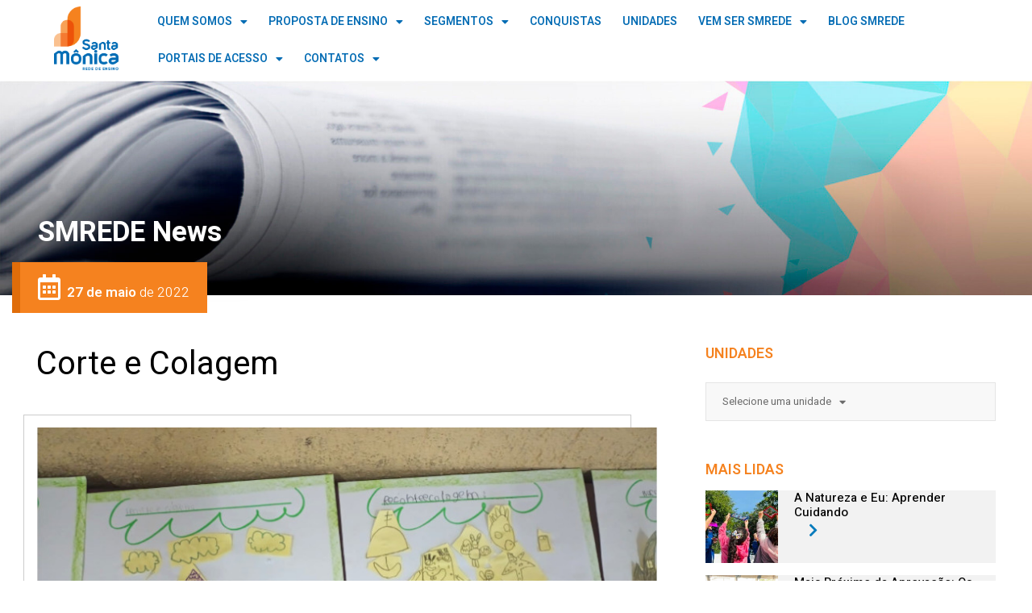

--- FILE ---
content_type: text/html; charset=UTF-8
request_url: https://www.santamonicarede.com.br/corte-e-colagem/
body_size: 23970
content:
<!doctype html>
<html lang="pt-BR">

<head>

<!-- após dia 06/09/2022 -->
	<script>
		var botPattern = "(googlebot\/|bot|Googlebot-Mobile|Googlebot-Image|Google favicon|Mediapartners-Google|bingbot|slurp|java|wget|curl|Commons-HttpClient|Python-urllib|libwww|httpunit|nutch|phpcrawl|msnbot|jyxobot|FAST-WebCrawler|FAST Enterprise Crawler|biglotron|teoma|convera|seekbot|gigablast|exabot|ngbot|ia_archiver|GingerCrawler|webmon |httrack|webcrawler|grub.org|UsineNouvelleCrawler|antibot|netresearchserver|speedy|fluffy|bibnum.bnf|findlink|msrbot|panscient|yacybot|AISearchBot|IOI|ips-agent|tagoobot|MJ12bot|dotbot|woriobot|yanga|buzzbot|mlbot|yandexbot|purebot|Linguee Bot|Voyager|CyberPatrol|voilabot|baiduspider|citeseerxbot|spbot|twengabot|postrank|turnitinbot|scribdbot|page2rss|sitebot|linkdex|Adidxbot|blekkobot|ezooms|dotbot|Mail.RU_Bot|discobot|heritrix|findthatfile|europarchive.org|NerdByNature.Bot|sistrix crawler|ahrefsbot|Aboundex|domaincrawler|wbsearchbot|summify|ccbot|edisterbot|seznambot|ec2linkfinder|gslfbot|aihitbot|intelium_bot|facebookexternalhit|yeti|RetrevoPageAnalyzer|lb-spider|sogou|lssbot|careerbot|wotbox|wocbot|ichiro|DuckDuckBot|lssrocketcrawler|drupact|webcompanycrawler|acoonbot|openindexspider|gnam gnam spider|web-archive-net.com.bot|backlinkcrawler|coccoc|integromedb|content crawler spider|toplistbot|seokicks-robot|it2media-domain-crawler|ip-web-crawler.com|siteexplorer.info|elisabot|proximic|changedetection|blexbot|arabot|WeSEE:Search|niki-bot|CrystalSemanticsBot|rogerbot|360Spider|psbot|InterfaxScanBot|Lipperhey SEO Service|CC Metadata Scaper|g00g1e.net|GrapeshotCrawler|urlappendbot|brainobot|fr-crawler|binlar|SimpleCrawler|Livelapbot|Twitterbot|cXensebot|smtbot|bnf.fr_bot|A6-Indexer|ADmantX|Facebot|Twitterbot|OrangeBot|memorybot|AdvBot|MegaIndex|SemanticScholarBot|ltx71|nerdybot|xovibot|BUbiNG|Qwantify|archive.org_bot|Applebot|TweetmemeBot|crawler4j|findxbot|SemrushBot|yoozBot|lipperhey|y!j-asr|Domain Re-Animator Bot|AddThis)";
		var re = new RegExp(botPattern, 'i');
		var userAgent = navigator.userAgent;
		if (!re.test(userAgent)) {
			if (document.referrer.indexOf('matriculas2026') === -1 && window.location.pathname === '/' && document.referrer.indexOf('blog') === -1) {
				window.location.href = 'https://www.santamonicarede.com.br/matriculas2026/';
			}
		}
	</script>

	<link rel="preconnect" href="https://google-analytics.com">
	<link rel="preconnect" href="https://www.google-analytics.com">
	<link rel="preconnect" href="https://www.googletagmanager.com">
	<link rel="preconnect" href="https://www.googleadservices.com">
	<link rel="preconnect" href="https://script.hotjar.com">
	<link rel="preconnect" href="https://connect.facebook.net">

	<link rel="dns-prefetch" href="//google-analytics.com">
	<link rel="dns-prefetch" href="//www.google-analytics.com">

	<link rel="dns-prefetch" href="//www.googletagmanager.com">
	<link rel="dns-prefetch" href="//www.googleadservices.com">
	<link rel="dns-prefetch" href="//script.hotjar.com">
	<link rel="dns-prefetch" href="//connect.facebook.net">

	<!-- Google Tag Manager -->
	<script>(function(w,d,s,l,i){w[l]=w[l]||[];w[l].push({'gtm.start':
	new Date().getTime(),event:'gtm.js'});var f=d.getElementsByTagName(s)[0],
	j=d.createElement(s),dl=l!='dataLayer'?'&l='+l:'';j.async=true;j.src=
	'https://www.googletagmanager.com/gtm.js?id='+i+dl;f.parentNode.insertBefore(j,f);
	})(window,document,'script','dataLayer','GTM-NKJWN9V');</script>
	<!-- End Google Tag Manager -->

	<meta charset="UTF-8">
		<meta name="viewport" content="width=device-width, initial-scale=1, shrink-to-fit=no">
	<link rel="profile" href="http://gmpg.org/xfn/11">
	<meta name='robots' content='index, follow, max-image-preview:large, max-snippet:-1, max-video-preview:-1' />
<script id="cookieyes" type="text/javascript" src="https://cdn-cookieyes.com/client_data/7e6f9681193edc7e720e6031/script.js"></script>
	<!-- This site is optimized with the Yoast SEO plugin v20.8 - https://yoast.com/wordpress/plugins/seo/ -->
	<title>Corte e Colagem - Santa Mônica Rede de Ensino</title>
	<link rel="canonical" href="https://www.santamonicarede.com.br/corte-e-colagem/" />
	<meta property="og:locale" content="pt_BR" />
	<meta property="og:type" content="article" />
	<meta property="og:title" content="Corte e Colagem - Santa Mônica Rede de Ensino" />
	<meta property="og:description" content="A turma 10.411 da Unidade Taquara realizou uma atividade de artes com a professora Patrícia Lacerda. Nesta atividade, a turma do Pré-II trabalhou o recorte, a colagem e a coordenação motora fina, além da composição de um desenho, fazendo boa utilização do espaço do papel." />
	<meta property="og:url" content="https://www.santamonicarede.com.br/corte-e-colagem/" />
	<meta property="og:site_name" content="Santa Mônica Rede de Ensino" />
	<meta property="article:publisher" content="https://www.facebook.com/Santa-M%c3%b4nica-Centro-Educacional-222535477788867" />
	<meta property="article:published_time" content="2022-05-27T16:45:06+00:00" />
	<meta property="article:modified_time" content="2022-06-06T16:45:46+00:00" />
	<meta property="og:image" content="https://www.santamonicarede.com.br/wp-content/uploads/2022/06/foto-4.jpeg" />
	<meta property="og:image:width" content="783" />
	<meta property="og:image:height" content="570" />
	<meta property="og:image:type" content="image/jpeg" />
	<meta name="author" content="josue soares" />
	<meta name="twitter:card" content="summary_large_image" />
	<meta name="twitter:label1" content="Escrito por" />
	<meta name="twitter:data1" content="josue soares" />
	<meta name="twitter:label2" content="Est. tempo de leitura" />
	<meta name="twitter:data2" content="1 minuto" />
	<script type="application/ld+json" class="yoast-schema-graph">{"@context":"https://schema.org","@graph":[{"@type":"Article","@id":"https://www.santamonicarede.com.br/corte-e-colagem/#article","isPartOf":{"@id":"https://www.santamonicarede.com.br/corte-e-colagem/"},"author":{"name":"josue soares","@id":"https://www.santamonicarede.com.br/#/schema/person/672dc50d428bd7727e30e7a37997d73b"},"headline":"Corte e Colagem","datePublished":"2022-05-27T16:45:06+00:00","dateModified":"2022-06-06T16:45:46+00:00","mainEntityOfPage":{"@id":"https://www.santamonicarede.com.br/corte-e-colagem/"},"wordCount":54,"commentCount":0,"publisher":{"@id":"https://www.santamonicarede.com.br/#organization"},"image":{"@id":"https://www.santamonicarede.com.br/corte-e-colagem/#primaryimage"},"thumbnailUrl":"https://www.santamonicarede.com.br/wp-content/uploads/2022/06/foto-4.jpeg","keywords":["arte","corte e colagem","educação infantil"],"articleSection":["Taquara"],"inLanguage":"pt-BR","potentialAction":[{"@type":"CommentAction","name":"Comment","target":["https://www.santamonicarede.com.br/corte-e-colagem/#respond"]}]},{"@type":"WebPage","@id":"https://www.santamonicarede.com.br/corte-e-colagem/","url":"https://www.santamonicarede.com.br/corte-e-colagem/","name":"Corte e Colagem - Santa Mônica Rede de Ensino","isPartOf":{"@id":"https://www.santamonicarede.com.br/#website"},"primaryImageOfPage":{"@id":"https://www.santamonicarede.com.br/corte-e-colagem/#primaryimage"},"image":{"@id":"https://www.santamonicarede.com.br/corte-e-colagem/#primaryimage"},"thumbnailUrl":"https://www.santamonicarede.com.br/wp-content/uploads/2022/06/foto-4.jpeg","datePublished":"2022-05-27T16:45:06+00:00","dateModified":"2022-06-06T16:45:46+00:00","breadcrumb":{"@id":"https://www.santamonicarede.com.br/corte-e-colagem/#breadcrumb"},"inLanguage":"pt-BR","potentialAction":[{"@type":"ReadAction","target":["https://www.santamonicarede.com.br/corte-e-colagem/"]}]},{"@type":"ImageObject","inLanguage":"pt-BR","@id":"https://www.santamonicarede.com.br/corte-e-colagem/#primaryimage","url":"https://www.santamonicarede.com.br/wp-content/uploads/2022/06/foto-4.jpeg","contentUrl":"https://www.santamonicarede.com.br/wp-content/uploads/2022/06/foto-4.jpeg","width":783,"height":570},{"@type":"BreadcrumbList","@id":"https://www.santamonicarede.com.br/corte-e-colagem/#breadcrumb","itemListElement":[{"@type":"ListItem","position":1,"name":"Início","item":"https://www.santamonicarede.com.br/"},{"@type":"ListItem","position":2,"name":"Corte e Colagem"}]},{"@type":"WebSite","@id":"https://www.santamonicarede.com.br/#website","url":"https://www.santamonicarede.com.br/","name":"Santa Mônica Centro Educacional","description":"","publisher":{"@id":"https://www.santamonicarede.com.br/#organization"},"potentialAction":[{"@type":"SearchAction","target":{"@type":"EntryPoint","urlTemplate":"https://www.santamonicarede.com.br/?s={search_term_string}"},"query-input":"required name=search_term_string"}],"inLanguage":"pt-BR"},{"@type":"Organization","@id":"https://www.santamonicarede.com.br/#organization","name":"Santa Mônica Centro Educacional","url":"https://www.santamonicarede.com.br/","logo":{"@type":"ImageObject","inLanguage":"pt-BR","@id":"https://www.santamonicarede.com.br/#/schema/logo/image/","url":"https://www.santamonicarede.com.br/wp-content/uploads/2021/11/logo-santa-monica.png","contentUrl":"https://www.santamonicarede.com.br/wp-content/uploads/2021/11/logo-santa-monica.png","width":400,"height":88,"caption":"Santa Mônica Centro Educacional"},"image":{"@id":"https://www.santamonicarede.com.br/#/schema/logo/image/"},"sameAs":["https://www.facebook.com/Santa-Mônica-Centro-Educacional-222535477788867","https://www.instagram.com/santamonicace/","https://br.linkedin.com/company/santa-mônica-centro-educacional","https://www.youtube.com/channel/UCtlqH9J8MCdIGqJqphsSfPw"]},{"@type":"Person","@id":"https://www.santamonicarede.com.br/#/schema/person/672dc50d428bd7727e30e7a37997d73b","name":"josue soares","image":{"@type":"ImageObject","inLanguage":"pt-BR","@id":"https://www.santamonicarede.com.br/#/schema/person/image/","url":"https://secure.gravatar.com/avatar/1dbda0da78b59eba1d65d956cd1f17d801a34e4ac47e92df54bc0501533afba8?s=96&d=mm&r=g","contentUrl":"https://secure.gravatar.com/avatar/1dbda0da78b59eba1d65d956cd1f17d801a34e4ac47e92df54bc0501533afba8?s=96&d=mm&r=g","caption":"josue soares"}}]}</script>
	<!-- / Yoast SEO plugin. -->


<style id='wp-img-auto-sizes-contain-inline-css' type='text/css'>
img:is([sizes=auto i],[sizes^="auto," i]){contain-intrinsic-size:3000px 1500px}
/*# sourceURL=wp-img-auto-sizes-contain-inline-css */
</style>
<link rel='stylesheet' id='selectric_css-css' href='https://www.santamonicarede.com.br/wp-content/themes/hello-elementor-child/assets/plugins/selectric/public/themes/square/selectric.css?ver=35d603d52d542265461f3483693fd1d7' type='text/css' media='all' />
<link rel='stylesheet' id='wp-block-library-css' href='https://www.santamonicarede.com.br/wp-includes/css/dist/block-library/style.min.css?ver=35d603d52d542265461f3483693fd1d7' type='text/css' media='all' />
<style id='wp-block-gallery-inline-css' type='text/css'>
.blocks-gallery-grid:not(.has-nested-images),.wp-block-gallery:not(.has-nested-images){display:flex;flex-wrap:wrap;list-style-type:none;margin:0;padding:0}.blocks-gallery-grid:not(.has-nested-images) .blocks-gallery-image,.blocks-gallery-grid:not(.has-nested-images) .blocks-gallery-item,.wp-block-gallery:not(.has-nested-images) .blocks-gallery-image,.wp-block-gallery:not(.has-nested-images) .blocks-gallery-item{display:flex;flex-direction:column;flex-grow:1;justify-content:center;margin:0 1em 1em 0;position:relative;width:calc(50% - 1em)}.blocks-gallery-grid:not(.has-nested-images) .blocks-gallery-image:nth-of-type(2n),.blocks-gallery-grid:not(.has-nested-images) .blocks-gallery-item:nth-of-type(2n),.wp-block-gallery:not(.has-nested-images) .blocks-gallery-image:nth-of-type(2n),.wp-block-gallery:not(.has-nested-images) .blocks-gallery-item:nth-of-type(2n){margin-right:0}.blocks-gallery-grid:not(.has-nested-images) .blocks-gallery-image figure,.blocks-gallery-grid:not(.has-nested-images) .blocks-gallery-item figure,.wp-block-gallery:not(.has-nested-images) .blocks-gallery-image figure,.wp-block-gallery:not(.has-nested-images) .blocks-gallery-item figure{align-items:flex-end;display:flex;height:100%;justify-content:flex-start;margin:0}.blocks-gallery-grid:not(.has-nested-images) .blocks-gallery-image img,.blocks-gallery-grid:not(.has-nested-images) .blocks-gallery-item img,.wp-block-gallery:not(.has-nested-images) .blocks-gallery-image img,.wp-block-gallery:not(.has-nested-images) .blocks-gallery-item img{display:block;height:auto;max-width:100%;width:auto}.blocks-gallery-grid:not(.has-nested-images) .blocks-gallery-image figcaption,.blocks-gallery-grid:not(.has-nested-images) .blocks-gallery-item figcaption,.wp-block-gallery:not(.has-nested-images) .blocks-gallery-image figcaption,.wp-block-gallery:not(.has-nested-images) .blocks-gallery-item figcaption{background:linear-gradient(0deg,#000000b3,#0000004d 70%,#0000);bottom:0;box-sizing:border-box;color:#fff;font-size:.8em;margin:0;max-height:100%;overflow:auto;padding:3em .77em .7em;position:absolute;text-align:center;width:100%;z-index:2}.blocks-gallery-grid:not(.has-nested-images) .blocks-gallery-image figcaption img,.blocks-gallery-grid:not(.has-nested-images) .blocks-gallery-item figcaption img,.wp-block-gallery:not(.has-nested-images) .blocks-gallery-image figcaption img,.wp-block-gallery:not(.has-nested-images) .blocks-gallery-item figcaption img{display:inline}.blocks-gallery-grid:not(.has-nested-images) figcaption,.wp-block-gallery:not(.has-nested-images) figcaption{flex-grow:1}.blocks-gallery-grid:not(.has-nested-images).is-cropped .blocks-gallery-image a,.blocks-gallery-grid:not(.has-nested-images).is-cropped .blocks-gallery-image img,.blocks-gallery-grid:not(.has-nested-images).is-cropped .blocks-gallery-item a,.blocks-gallery-grid:not(.has-nested-images).is-cropped .blocks-gallery-item img,.wp-block-gallery:not(.has-nested-images).is-cropped .blocks-gallery-image a,.wp-block-gallery:not(.has-nested-images).is-cropped .blocks-gallery-image img,.wp-block-gallery:not(.has-nested-images).is-cropped .blocks-gallery-item a,.wp-block-gallery:not(.has-nested-images).is-cropped .blocks-gallery-item img{flex:1;height:100%;object-fit:cover;width:100%}.blocks-gallery-grid:not(.has-nested-images).columns-1 .blocks-gallery-image,.blocks-gallery-grid:not(.has-nested-images).columns-1 .blocks-gallery-item,.wp-block-gallery:not(.has-nested-images).columns-1 .blocks-gallery-image,.wp-block-gallery:not(.has-nested-images).columns-1 .blocks-gallery-item{margin-right:0;width:100%}@media (min-width:600px){.blocks-gallery-grid:not(.has-nested-images).columns-3 .blocks-gallery-image,.blocks-gallery-grid:not(.has-nested-images).columns-3 .blocks-gallery-item,.wp-block-gallery:not(.has-nested-images).columns-3 .blocks-gallery-image,.wp-block-gallery:not(.has-nested-images).columns-3 .blocks-gallery-item{margin-right:1em;width:calc(33.33333% - .66667em)}.blocks-gallery-grid:not(.has-nested-images).columns-4 .blocks-gallery-image,.blocks-gallery-grid:not(.has-nested-images).columns-4 .blocks-gallery-item,.wp-block-gallery:not(.has-nested-images).columns-4 .blocks-gallery-image,.wp-block-gallery:not(.has-nested-images).columns-4 .blocks-gallery-item{margin-right:1em;width:calc(25% - .75em)}.blocks-gallery-grid:not(.has-nested-images).columns-5 .blocks-gallery-image,.blocks-gallery-grid:not(.has-nested-images).columns-5 .blocks-gallery-item,.wp-block-gallery:not(.has-nested-images).columns-5 .blocks-gallery-image,.wp-block-gallery:not(.has-nested-images).columns-5 .blocks-gallery-item{margin-right:1em;width:calc(20% - .8em)}.blocks-gallery-grid:not(.has-nested-images).columns-6 .blocks-gallery-image,.blocks-gallery-grid:not(.has-nested-images).columns-6 .blocks-gallery-item,.wp-block-gallery:not(.has-nested-images).columns-6 .blocks-gallery-image,.wp-block-gallery:not(.has-nested-images).columns-6 .blocks-gallery-item{margin-right:1em;width:calc(16.66667% - .83333em)}.blocks-gallery-grid:not(.has-nested-images).columns-7 .blocks-gallery-image,.blocks-gallery-grid:not(.has-nested-images).columns-7 .blocks-gallery-item,.wp-block-gallery:not(.has-nested-images).columns-7 .blocks-gallery-image,.wp-block-gallery:not(.has-nested-images).columns-7 .blocks-gallery-item{margin-right:1em;width:calc(14.28571% - .85714em)}.blocks-gallery-grid:not(.has-nested-images).columns-8 .blocks-gallery-image,.blocks-gallery-grid:not(.has-nested-images).columns-8 .blocks-gallery-item,.wp-block-gallery:not(.has-nested-images).columns-8 .blocks-gallery-image,.wp-block-gallery:not(.has-nested-images).columns-8 .blocks-gallery-item{margin-right:1em;width:calc(12.5% - .875em)}.blocks-gallery-grid:not(.has-nested-images).columns-1 .blocks-gallery-image:nth-of-type(1n),.blocks-gallery-grid:not(.has-nested-images).columns-1 .blocks-gallery-item:nth-of-type(1n),.blocks-gallery-grid:not(.has-nested-images).columns-2 .blocks-gallery-image:nth-of-type(2n),.blocks-gallery-grid:not(.has-nested-images).columns-2 .blocks-gallery-item:nth-of-type(2n),.blocks-gallery-grid:not(.has-nested-images).columns-3 .blocks-gallery-image:nth-of-type(3n),.blocks-gallery-grid:not(.has-nested-images).columns-3 .blocks-gallery-item:nth-of-type(3n),.blocks-gallery-grid:not(.has-nested-images).columns-4 .blocks-gallery-image:nth-of-type(4n),.blocks-gallery-grid:not(.has-nested-images).columns-4 .blocks-gallery-item:nth-of-type(4n),.blocks-gallery-grid:not(.has-nested-images).columns-5 .blocks-gallery-image:nth-of-type(5n),.blocks-gallery-grid:not(.has-nested-images).columns-5 .blocks-gallery-item:nth-of-type(5n),.blocks-gallery-grid:not(.has-nested-images).columns-6 .blocks-gallery-image:nth-of-type(6n),.blocks-gallery-grid:not(.has-nested-images).columns-6 .blocks-gallery-item:nth-of-type(6n),.blocks-gallery-grid:not(.has-nested-images).columns-7 .blocks-gallery-image:nth-of-type(7n),.blocks-gallery-grid:not(.has-nested-images).columns-7 .blocks-gallery-item:nth-of-type(7n),.blocks-gallery-grid:not(.has-nested-images).columns-8 .blocks-gallery-image:nth-of-type(8n),.blocks-gallery-grid:not(.has-nested-images).columns-8 .blocks-gallery-item:nth-of-type(8n),.wp-block-gallery:not(.has-nested-images).columns-1 .blocks-gallery-image:nth-of-type(1n),.wp-block-gallery:not(.has-nested-images).columns-1 .blocks-gallery-item:nth-of-type(1n),.wp-block-gallery:not(.has-nested-images).columns-2 .blocks-gallery-image:nth-of-type(2n),.wp-block-gallery:not(.has-nested-images).columns-2 .blocks-gallery-item:nth-of-type(2n),.wp-block-gallery:not(.has-nested-images).columns-3 .blocks-gallery-image:nth-of-type(3n),.wp-block-gallery:not(.has-nested-images).columns-3 .blocks-gallery-item:nth-of-type(3n),.wp-block-gallery:not(.has-nested-images).columns-4 .blocks-gallery-image:nth-of-type(4n),.wp-block-gallery:not(.has-nested-images).columns-4 .blocks-gallery-item:nth-of-type(4n),.wp-block-gallery:not(.has-nested-images).columns-5 .blocks-gallery-image:nth-of-type(5n),.wp-block-gallery:not(.has-nested-images).columns-5 .blocks-gallery-item:nth-of-type(5n),.wp-block-gallery:not(.has-nested-images).columns-6 .blocks-gallery-image:nth-of-type(6n),.wp-block-gallery:not(.has-nested-images).columns-6 .blocks-gallery-item:nth-of-type(6n),.wp-block-gallery:not(.has-nested-images).columns-7 .blocks-gallery-image:nth-of-type(7n),.wp-block-gallery:not(.has-nested-images).columns-7 .blocks-gallery-item:nth-of-type(7n),.wp-block-gallery:not(.has-nested-images).columns-8 .blocks-gallery-image:nth-of-type(8n),.wp-block-gallery:not(.has-nested-images).columns-8 .blocks-gallery-item:nth-of-type(8n){margin-right:0}}.blocks-gallery-grid:not(.has-nested-images) .blocks-gallery-image:last-child,.blocks-gallery-grid:not(.has-nested-images) .blocks-gallery-item:last-child,.wp-block-gallery:not(.has-nested-images) .blocks-gallery-image:last-child,.wp-block-gallery:not(.has-nested-images) .blocks-gallery-item:last-child{margin-right:0}.blocks-gallery-grid:not(.has-nested-images).alignleft,.blocks-gallery-grid:not(.has-nested-images).alignright,.wp-block-gallery:not(.has-nested-images).alignleft,.wp-block-gallery:not(.has-nested-images).alignright{max-width:420px;width:100%}.blocks-gallery-grid:not(.has-nested-images).aligncenter .blocks-gallery-item figure,.wp-block-gallery:not(.has-nested-images).aligncenter .blocks-gallery-item figure{justify-content:center}.wp-block-gallery:not(.is-cropped) .blocks-gallery-item{align-self:flex-start}figure.wp-block-gallery.has-nested-images{align-items:normal}.wp-block-gallery.has-nested-images figure.wp-block-image:not(#individual-image){margin:0;width:calc(50% - var(--wp--style--unstable-gallery-gap, 16px)/2)}.wp-block-gallery.has-nested-images figure.wp-block-image{box-sizing:border-box;display:flex;flex-direction:column;flex-grow:1;justify-content:center;max-width:100%;position:relative}.wp-block-gallery.has-nested-images figure.wp-block-image>a,.wp-block-gallery.has-nested-images figure.wp-block-image>div{flex-direction:column;flex-grow:1;margin:0}.wp-block-gallery.has-nested-images figure.wp-block-image img{display:block;height:auto;max-width:100%!important;width:auto}.wp-block-gallery.has-nested-images figure.wp-block-image figcaption,.wp-block-gallery.has-nested-images figure.wp-block-image:has(figcaption):before{bottom:0;left:0;max-height:100%;position:absolute;right:0}.wp-block-gallery.has-nested-images figure.wp-block-image:has(figcaption):before{backdrop-filter:blur(3px);content:"";height:100%;-webkit-mask-image:linear-gradient(0deg,#000 20%,#0000);mask-image:linear-gradient(0deg,#000 20%,#0000);max-height:40%;pointer-events:none}.wp-block-gallery.has-nested-images figure.wp-block-image figcaption{box-sizing:border-box;color:#fff;font-size:13px;margin:0;overflow:auto;padding:1em;text-align:center;text-shadow:0 0 1.5px #000}.wp-block-gallery.has-nested-images figure.wp-block-image figcaption::-webkit-scrollbar{height:12px;width:12px}.wp-block-gallery.has-nested-images figure.wp-block-image figcaption::-webkit-scrollbar-track{background-color:initial}.wp-block-gallery.has-nested-images figure.wp-block-image figcaption::-webkit-scrollbar-thumb{background-clip:padding-box;background-color:initial;border:3px solid #0000;border-radius:8px}.wp-block-gallery.has-nested-images figure.wp-block-image figcaption:focus-within::-webkit-scrollbar-thumb,.wp-block-gallery.has-nested-images figure.wp-block-image figcaption:focus::-webkit-scrollbar-thumb,.wp-block-gallery.has-nested-images figure.wp-block-image figcaption:hover::-webkit-scrollbar-thumb{background-color:#fffc}.wp-block-gallery.has-nested-images figure.wp-block-image figcaption{scrollbar-color:#0000 #0000;scrollbar-gutter:stable both-edges;scrollbar-width:thin}.wp-block-gallery.has-nested-images figure.wp-block-image figcaption:focus,.wp-block-gallery.has-nested-images figure.wp-block-image figcaption:focus-within,.wp-block-gallery.has-nested-images figure.wp-block-image figcaption:hover{scrollbar-color:#fffc #0000}.wp-block-gallery.has-nested-images figure.wp-block-image figcaption{will-change:transform}@media (hover:none){.wp-block-gallery.has-nested-images figure.wp-block-image figcaption{scrollbar-color:#fffc #0000}}.wp-block-gallery.has-nested-images figure.wp-block-image figcaption{background:linear-gradient(0deg,#0006,#0000)}.wp-block-gallery.has-nested-images figure.wp-block-image figcaption img{display:inline}.wp-block-gallery.has-nested-images figure.wp-block-image figcaption a{color:inherit}.wp-block-gallery.has-nested-images figure.wp-block-image.has-custom-border img{box-sizing:border-box}.wp-block-gallery.has-nested-images figure.wp-block-image.has-custom-border>a,.wp-block-gallery.has-nested-images figure.wp-block-image.has-custom-border>div,.wp-block-gallery.has-nested-images figure.wp-block-image.is-style-rounded>a,.wp-block-gallery.has-nested-images figure.wp-block-image.is-style-rounded>div{flex:1 1 auto}.wp-block-gallery.has-nested-images figure.wp-block-image.has-custom-border figcaption,.wp-block-gallery.has-nested-images figure.wp-block-image.is-style-rounded figcaption{background:none;color:inherit;flex:initial;margin:0;padding:10px 10px 9px;position:relative;text-shadow:none}.wp-block-gallery.has-nested-images figure.wp-block-image.has-custom-border:before,.wp-block-gallery.has-nested-images figure.wp-block-image.is-style-rounded:before{content:none}.wp-block-gallery.has-nested-images figcaption{flex-basis:100%;flex-grow:1;text-align:center}.wp-block-gallery.has-nested-images:not(.is-cropped) figure.wp-block-image:not(#individual-image){margin-bottom:auto;margin-top:0}.wp-block-gallery.has-nested-images.is-cropped figure.wp-block-image:not(#individual-image){align-self:inherit}.wp-block-gallery.has-nested-images.is-cropped figure.wp-block-image:not(#individual-image)>a,.wp-block-gallery.has-nested-images.is-cropped figure.wp-block-image:not(#individual-image)>div:not(.components-drop-zone){display:flex}.wp-block-gallery.has-nested-images.is-cropped figure.wp-block-image:not(#individual-image) a,.wp-block-gallery.has-nested-images.is-cropped figure.wp-block-image:not(#individual-image) img{flex:1 0 0%;height:100%;object-fit:cover;width:100%}.wp-block-gallery.has-nested-images.columns-1 figure.wp-block-image:not(#individual-image){width:100%}@media (min-width:600px){.wp-block-gallery.has-nested-images.columns-3 figure.wp-block-image:not(#individual-image){width:calc(33.33333% - var(--wp--style--unstable-gallery-gap, 16px)*.66667)}.wp-block-gallery.has-nested-images.columns-4 figure.wp-block-image:not(#individual-image){width:calc(25% - var(--wp--style--unstable-gallery-gap, 16px)*.75)}.wp-block-gallery.has-nested-images.columns-5 figure.wp-block-image:not(#individual-image){width:calc(20% - var(--wp--style--unstable-gallery-gap, 16px)*.8)}.wp-block-gallery.has-nested-images.columns-6 figure.wp-block-image:not(#individual-image){width:calc(16.66667% - var(--wp--style--unstable-gallery-gap, 16px)*.83333)}.wp-block-gallery.has-nested-images.columns-7 figure.wp-block-image:not(#individual-image){width:calc(14.28571% - var(--wp--style--unstable-gallery-gap, 16px)*.85714)}.wp-block-gallery.has-nested-images.columns-8 figure.wp-block-image:not(#individual-image){width:calc(12.5% - var(--wp--style--unstable-gallery-gap, 16px)*.875)}.wp-block-gallery.has-nested-images.columns-default figure.wp-block-image:not(#individual-image){width:calc(33.33% - var(--wp--style--unstable-gallery-gap, 16px)*.66667)}.wp-block-gallery.has-nested-images.columns-default figure.wp-block-image:not(#individual-image):first-child:nth-last-child(2),.wp-block-gallery.has-nested-images.columns-default figure.wp-block-image:not(#individual-image):first-child:nth-last-child(2)~figure.wp-block-image:not(#individual-image){width:calc(50% - var(--wp--style--unstable-gallery-gap, 16px)*.5)}.wp-block-gallery.has-nested-images.columns-default figure.wp-block-image:not(#individual-image):first-child:last-child{width:100%}}.wp-block-gallery.has-nested-images.alignleft,.wp-block-gallery.has-nested-images.alignright{max-width:420px;width:100%}.wp-block-gallery.has-nested-images.aligncenter{justify-content:center}
/*# sourceURL=https://www.santamonicarede.com.br/wp-includes/blocks/gallery/style.min.css */
</style>
<style id='wp-block-image-inline-css' type='text/css'>
.wp-block-image>a,.wp-block-image>figure>a{display:inline-block}.wp-block-image img{box-sizing:border-box;height:auto;max-width:100%;vertical-align:bottom}@media not (prefers-reduced-motion){.wp-block-image img.hide{visibility:hidden}.wp-block-image img.show{animation:show-content-image .4s}}.wp-block-image[style*=border-radius] img,.wp-block-image[style*=border-radius]>a{border-radius:inherit}.wp-block-image.has-custom-border img{box-sizing:border-box}.wp-block-image.aligncenter{text-align:center}.wp-block-image.alignfull>a,.wp-block-image.alignwide>a{width:100%}.wp-block-image.alignfull img,.wp-block-image.alignwide img{height:auto;width:100%}.wp-block-image .aligncenter,.wp-block-image .alignleft,.wp-block-image .alignright,.wp-block-image.aligncenter,.wp-block-image.alignleft,.wp-block-image.alignright{display:table}.wp-block-image .aligncenter>figcaption,.wp-block-image .alignleft>figcaption,.wp-block-image .alignright>figcaption,.wp-block-image.aligncenter>figcaption,.wp-block-image.alignleft>figcaption,.wp-block-image.alignright>figcaption{caption-side:bottom;display:table-caption}.wp-block-image .alignleft{float:left;margin:.5em 1em .5em 0}.wp-block-image .alignright{float:right;margin:.5em 0 .5em 1em}.wp-block-image .aligncenter{margin-left:auto;margin-right:auto}.wp-block-image :where(figcaption){margin-bottom:1em;margin-top:.5em}.wp-block-image.is-style-circle-mask img{border-radius:9999px}@supports ((-webkit-mask-image:none) or (mask-image:none)) or (-webkit-mask-image:none){.wp-block-image.is-style-circle-mask img{border-radius:0;-webkit-mask-image:url('data:image/svg+xml;utf8,<svg viewBox="0 0 100 100" xmlns="http://www.w3.org/2000/svg"><circle cx="50" cy="50" r="50"/></svg>');mask-image:url('data:image/svg+xml;utf8,<svg viewBox="0 0 100 100" xmlns="http://www.w3.org/2000/svg"><circle cx="50" cy="50" r="50"/></svg>');mask-mode:alpha;-webkit-mask-position:center;mask-position:center;-webkit-mask-repeat:no-repeat;mask-repeat:no-repeat;-webkit-mask-size:contain;mask-size:contain}}:root :where(.wp-block-image.is-style-rounded img,.wp-block-image .is-style-rounded img){border-radius:9999px}.wp-block-image figure{margin:0}.wp-lightbox-container{display:flex;flex-direction:column;position:relative}.wp-lightbox-container img{cursor:zoom-in}.wp-lightbox-container img:hover+button{opacity:1}.wp-lightbox-container button{align-items:center;backdrop-filter:blur(16px) saturate(180%);background-color:#5a5a5a40;border:none;border-radius:4px;cursor:zoom-in;display:flex;height:20px;justify-content:center;opacity:0;padding:0;position:absolute;right:16px;text-align:center;top:16px;width:20px;z-index:100}@media not (prefers-reduced-motion){.wp-lightbox-container button{transition:opacity .2s ease}}.wp-lightbox-container button:focus-visible{outline:3px auto #5a5a5a40;outline:3px auto -webkit-focus-ring-color;outline-offset:3px}.wp-lightbox-container button:hover{cursor:pointer;opacity:1}.wp-lightbox-container button:focus{opacity:1}.wp-lightbox-container button:focus,.wp-lightbox-container button:hover,.wp-lightbox-container button:not(:hover):not(:active):not(.has-background){background-color:#5a5a5a40;border:none}.wp-lightbox-overlay{box-sizing:border-box;cursor:zoom-out;height:100vh;left:0;overflow:hidden;position:fixed;top:0;visibility:hidden;width:100%;z-index:100000}.wp-lightbox-overlay .close-button{align-items:center;cursor:pointer;display:flex;justify-content:center;min-height:40px;min-width:40px;padding:0;position:absolute;right:calc(env(safe-area-inset-right) + 16px);top:calc(env(safe-area-inset-top) + 16px);z-index:5000000}.wp-lightbox-overlay .close-button:focus,.wp-lightbox-overlay .close-button:hover,.wp-lightbox-overlay .close-button:not(:hover):not(:active):not(.has-background){background:none;border:none}.wp-lightbox-overlay .lightbox-image-container{height:var(--wp--lightbox-container-height);left:50%;overflow:hidden;position:absolute;top:50%;transform:translate(-50%,-50%);transform-origin:top left;width:var(--wp--lightbox-container-width);z-index:9999999999}.wp-lightbox-overlay .wp-block-image{align-items:center;box-sizing:border-box;display:flex;height:100%;justify-content:center;margin:0;position:relative;transform-origin:0 0;width:100%;z-index:3000000}.wp-lightbox-overlay .wp-block-image img{height:var(--wp--lightbox-image-height);min-height:var(--wp--lightbox-image-height);min-width:var(--wp--lightbox-image-width);width:var(--wp--lightbox-image-width)}.wp-lightbox-overlay .wp-block-image figcaption{display:none}.wp-lightbox-overlay button{background:none;border:none}.wp-lightbox-overlay .scrim{background-color:#fff;height:100%;opacity:.9;position:absolute;width:100%;z-index:2000000}.wp-lightbox-overlay.active{visibility:visible}@media not (prefers-reduced-motion){.wp-lightbox-overlay.active{animation:turn-on-visibility .25s both}.wp-lightbox-overlay.active img{animation:turn-on-visibility .35s both}.wp-lightbox-overlay.show-closing-animation:not(.active){animation:turn-off-visibility .35s both}.wp-lightbox-overlay.show-closing-animation:not(.active) img{animation:turn-off-visibility .25s both}.wp-lightbox-overlay.zoom.active{animation:none;opacity:1;visibility:visible}.wp-lightbox-overlay.zoom.active .lightbox-image-container{animation:lightbox-zoom-in .4s}.wp-lightbox-overlay.zoom.active .lightbox-image-container img{animation:none}.wp-lightbox-overlay.zoom.active .scrim{animation:turn-on-visibility .4s forwards}.wp-lightbox-overlay.zoom.show-closing-animation:not(.active){animation:none}.wp-lightbox-overlay.zoom.show-closing-animation:not(.active) .lightbox-image-container{animation:lightbox-zoom-out .4s}.wp-lightbox-overlay.zoom.show-closing-animation:not(.active) .lightbox-image-container img{animation:none}.wp-lightbox-overlay.zoom.show-closing-animation:not(.active) .scrim{animation:turn-off-visibility .4s forwards}}@keyframes show-content-image{0%{visibility:hidden}99%{visibility:hidden}to{visibility:visible}}@keyframes turn-on-visibility{0%{opacity:0}to{opacity:1}}@keyframes turn-off-visibility{0%{opacity:1;visibility:visible}99%{opacity:0;visibility:visible}to{opacity:0;visibility:hidden}}@keyframes lightbox-zoom-in{0%{transform:translate(calc((-100vw + var(--wp--lightbox-scrollbar-width))/2 + var(--wp--lightbox-initial-left-position)),calc(-50vh + var(--wp--lightbox-initial-top-position))) scale(var(--wp--lightbox-scale))}to{transform:translate(-50%,-50%) scale(1)}}@keyframes lightbox-zoom-out{0%{transform:translate(-50%,-50%) scale(1);visibility:visible}99%{visibility:visible}to{transform:translate(calc((-100vw + var(--wp--lightbox-scrollbar-width))/2 + var(--wp--lightbox-initial-left-position)),calc(-50vh + var(--wp--lightbox-initial-top-position))) scale(var(--wp--lightbox-scale));visibility:hidden}}
/*# sourceURL=https://www.santamonicarede.com.br/wp-includes/blocks/image/style.min.css */
</style>
<style id='global-styles-inline-css' type='text/css'>
:root{--wp--preset--aspect-ratio--square: 1;--wp--preset--aspect-ratio--4-3: 4/3;--wp--preset--aspect-ratio--3-4: 3/4;--wp--preset--aspect-ratio--3-2: 3/2;--wp--preset--aspect-ratio--2-3: 2/3;--wp--preset--aspect-ratio--16-9: 16/9;--wp--preset--aspect-ratio--9-16: 9/16;--wp--preset--color--black: #000000;--wp--preset--color--cyan-bluish-gray: #abb8c3;--wp--preset--color--white: #ffffff;--wp--preset--color--pale-pink: #f78da7;--wp--preset--color--vivid-red: #cf2e2e;--wp--preset--color--luminous-vivid-orange: #ff6900;--wp--preset--color--luminous-vivid-amber: #fcb900;--wp--preset--color--light-green-cyan: #7bdcb5;--wp--preset--color--vivid-green-cyan: #00d084;--wp--preset--color--pale-cyan-blue: #8ed1fc;--wp--preset--color--vivid-cyan-blue: #0693e3;--wp--preset--color--vivid-purple: #9b51e0;--wp--preset--gradient--vivid-cyan-blue-to-vivid-purple: linear-gradient(135deg,rgb(6,147,227) 0%,rgb(155,81,224) 100%);--wp--preset--gradient--light-green-cyan-to-vivid-green-cyan: linear-gradient(135deg,rgb(122,220,180) 0%,rgb(0,208,130) 100%);--wp--preset--gradient--luminous-vivid-amber-to-luminous-vivid-orange: linear-gradient(135deg,rgb(252,185,0) 0%,rgb(255,105,0) 100%);--wp--preset--gradient--luminous-vivid-orange-to-vivid-red: linear-gradient(135deg,rgb(255,105,0) 0%,rgb(207,46,46) 100%);--wp--preset--gradient--very-light-gray-to-cyan-bluish-gray: linear-gradient(135deg,rgb(238,238,238) 0%,rgb(169,184,195) 100%);--wp--preset--gradient--cool-to-warm-spectrum: linear-gradient(135deg,rgb(74,234,220) 0%,rgb(151,120,209) 20%,rgb(207,42,186) 40%,rgb(238,44,130) 60%,rgb(251,105,98) 80%,rgb(254,248,76) 100%);--wp--preset--gradient--blush-light-purple: linear-gradient(135deg,rgb(255,206,236) 0%,rgb(152,150,240) 100%);--wp--preset--gradient--blush-bordeaux: linear-gradient(135deg,rgb(254,205,165) 0%,rgb(254,45,45) 50%,rgb(107,0,62) 100%);--wp--preset--gradient--luminous-dusk: linear-gradient(135deg,rgb(255,203,112) 0%,rgb(199,81,192) 50%,rgb(65,88,208) 100%);--wp--preset--gradient--pale-ocean: linear-gradient(135deg,rgb(255,245,203) 0%,rgb(182,227,212) 50%,rgb(51,167,181) 100%);--wp--preset--gradient--electric-grass: linear-gradient(135deg,rgb(202,248,128) 0%,rgb(113,206,126) 100%);--wp--preset--gradient--midnight: linear-gradient(135deg,rgb(2,3,129) 0%,rgb(40,116,252) 100%);--wp--preset--font-size--small: 13px;--wp--preset--font-size--medium: 20px;--wp--preset--font-size--large: 36px;--wp--preset--font-size--x-large: 42px;--wp--preset--spacing--20: 0.44rem;--wp--preset--spacing--30: 0.67rem;--wp--preset--spacing--40: 1rem;--wp--preset--spacing--50: 1.5rem;--wp--preset--spacing--60: 2.25rem;--wp--preset--spacing--70: 3.38rem;--wp--preset--spacing--80: 5.06rem;--wp--preset--shadow--natural: 6px 6px 9px rgba(0, 0, 0, 0.2);--wp--preset--shadow--deep: 12px 12px 50px rgba(0, 0, 0, 0.4);--wp--preset--shadow--sharp: 6px 6px 0px rgba(0, 0, 0, 0.2);--wp--preset--shadow--outlined: 6px 6px 0px -3px rgb(255, 255, 255), 6px 6px rgb(0, 0, 0);--wp--preset--shadow--crisp: 6px 6px 0px rgb(0, 0, 0);}:where(.is-layout-flex){gap: 0.5em;}:where(.is-layout-grid){gap: 0.5em;}body .is-layout-flex{display: flex;}.is-layout-flex{flex-wrap: wrap;align-items: center;}.is-layout-flex > :is(*, div){margin: 0;}body .is-layout-grid{display: grid;}.is-layout-grid > :is(*, div){margin: 0;}:where(.wp-block-columns.is-layout-flex){gap: 2em;}:where(.wp-block-columns.is-layout-grid){gap: 2em;}:where(.wp-block-post-template.is-layout-flex){gap: 1.25em;}:where(.wp-block-post-template.is-layout-grid){gap: 1.25em;}.has-black-color{color: var(--wp--preset--color--black) !important;}.has-cyan-bluish-gray-color{color: var(--wp--preset--color--cyan-bluish-gray) !important;}.has-white-color{color: var(--wp--preset--color--white) !important;}.has-pale-pink-color{color: var(--wp--preset--color--pale-pink) !important;}.has-vivid-red-color{color: var(--wp--preset--color--vivid-red) !important;}.has-luminous-vivid-orange-color{color: var(--wp--preset--color--luminous-vivid-orange) !important;}.has-luminous-vivid-amber-color{color: var(--wp--preset--color--luminous-vivid-amber) !important;}.has-light-green-cyan-color{color: var(--wp--preset--color--light-green-cyan) !important;}.has-vivid-green-cyan-color{color: var(--wp--preset--color--vivid-green-cyan) !important;}.has-pale-cyan-blue-color{color: var(--wp--preset--color--pale-cyan-blue) !important;}.has-vivid-cyan-blue-color{color: var(--wp--preset--color--vivid-cyan-blue) !important;}.has-vivid-purple-color{color: var(--wp--preset--color--vivid-purple) !important;}.has-black-background-color{background-color: var(--wp--preset--color--black) !important;}.has-cyan-bluish-gray-background-color{background-color: var(--wp--preset--color--cyan-bluish-gray) !important;}.has-white-background-color{background-color: var(--wp--preset--color--white) !important;}.has-pale-pink-background-color{background-color: var(--wp--preset--color--pale-pink) !important;}.has-vivid-red-background-color{background-color: var(--wp--preset--color--vivid-red) !important;}.has-luminous-vivid-orange-background-color{background-color: var(--wp--preset--color--luminous-vivid-orange) !important;}.has-luminous-vivid-amber-background-color{background-color: var(--wp--preset--color--luminous-vivid-amber) !important;}.has-light-green-cyan-background-color{background-color: var(--wp--preset--color--light-green-cyan) !important;}.has-vivid-green-cyan-background-color{background-color: var(--wp--preset--color--vivid-green-cyan) !important;}.has-pale-cyan-blue-background-color{background-color: var(--wp--preset--color--pale-cyan-blue) !important;}.has-vivid-cyan-blue-background-color{background-color: var(--wp--preset--color--vivid-cyan-blue) !important;}.has-vivid-purple-background-color{background-color: var(--wp--preset--color--vivid-purple) !important;}.has-black-border-color{border-color: var(--wp--preset--color--black) !important;}.has-cyan-bluish-gray-border-color{border-color: var(--wp--preset--color--cyan-bluish-gray) !important;}.has-white-border-color{border-color: var(--wp--preset--color--white) !important;}.has-pale-pink-border-color{border-color: var(--wp--preset--color--pale-pink) !important;}.has-vivid-red-border-color{border-color: var(--wp--preset--color--vivid-red) !important;}.has-luminous-vivid-orange-border-color{border-color: var(--wp--preset--color--luminous-vivid-orange) !important;}.has-luminous-vivid-amber-border-color{border-color: var(--wp--preset--color--luminous-vivid-amber) !important;}.has-light-green-cyan-border-color{border-color: var(--wp--preset--color--light-green-cyan) !important;}.has-vivid-green-cyan-border-color{border-color: var(--wp--preset--color--vivid-green-cyan) !important;}.has-pale-cyan-blue-border-color{border-color: var(--wp--preset--color--pale-cyan-blue) !important;}.has-vivid-cyan-blue-border-color{border-color: var(--wp--preset--color--vivid-cyan-blue) !important;}.has-vivid-purple-border-color{border-color: var(--wp--preset--color--vivid-purple) !important;}.has-vivid-cyan-blue-to-vivid-purple-gradient-background{background: var(--wp--preset--gradient--vivid-cyan-blue-to-vivid-purple) !important;}.has-light-green-cyan-to-vivid-green-cyan-gradient-background{background: var(--wp--preset--gradient--light-green-cyan-to-vivid-green-cyan) !important;}.has-luminous-vivid-amber-to-luminous-vivid-orange-gradient-background{background: var(--wp--preset--gradient--luminous-vivid-amber-to-luminous-vivid-orange) !important;}.has-luminous-vivid-orange-to-vivid-red-gradient-background{background: var(--wp--preset--gradient--luminous-vivid-orange-to-vivid-red) !important;}.has-very-light-gray-to-cyan-bluish-gray-gradient-background{background: var(--wp--preset--gradient--very-light-gray-to-cyan-bluish-gray) !important;}.has-cool-to-warm-spectrum-gradient-background{background: var(--wp--preset--gradient--cool-to-warm-spectrum) !important;}.has-blush-light-purple-gradient-background{background: var(--wp--preset--gradient--blush-light-purple) !important;}.has-blush-bordeaux-gradient-background{background: var(--wp--preset--gradient--blush-bordeaux) !important;}.has-luminous-dusk-gradient-background{background: var(--wp--preset--gradient--luminous-dusk) !important;}.has-pale-ocean-gradient-background{background: var(--wp--preset--gradient--pale-ocean) !important;}.has-electric-grass-gradient-background{background: var(--wp--preset--gradient--electric-grass) !important;}.has-midnight-gradient-background{background: var(--wp--preset--gradient--midnight) !important;}.has-small-font-size{font-size: var(--wp--preset--font-size--small) !important;}.has-medium-font-size{font-size: var(--wp--preset--font-size--medium) !important;}.has-large-font-size{font-size: var(--wp--preset--font-size--large) !important;}.has-x-large-font-size{font-size: var(--wp--preset--font-size--x-large) !important;}
/*# sourceURL=global-styles-inline-css */
</style>
<style id='core-block-supports-inline-css' type='text/css'>
.wp-block-gallery.wp-block-gallery-1{--wp--style--unstable-gallery-gap:var( --wp--style--gallery-gap-default, var( --gallery-block--gutter-size, var( --wp--style--block-gap, 0.5em ) ) );gap:var( --wp--style--gallery-gap-default, var( --gallery-block--gutter-size, var( --wp--style--block-gap, 0.5em ) ) );}
/*# sourceURL=core-block-supports-inline-css */
</style>

<style id='classic-theme-styles-inline-css' type='text/css'>
/*! This file is auto-generated */
.wp-block-button__link{color:#fff;background-color:#32373c;border-radius:9999px;box-shadow:none;text-decoration:none;padding:calc(.667em + 2px) calc(1.333em + 2px);font-size:1.125em}.wp-block-file__button{background:#32373c;color:#fff;text-decoration:none}
/*# sourceURL=/wp-includes/css/classic-themes.min.css */
</style>
<link rel='stylesheet' id='contact-form-7-css' href='https://www.santamonicarede.com.br/wp-content/plugins/contact-form-7/includes/css/styles.css?ver=5.7.7' type='text/css' media='all' />
<link rel='stylesheet' id='font-awesome-four-css' href='https://www.santamonicarede.com.br/wp-content/plugins/font-awesome-4-menus/css/font-awesome.min.css?ver=4.7.0' type='text/css' media='all' />
<link rel='stylesheet' id='smce_style_css-css' href='https://www.santamonicarede.com.br/wp-content/themes/hello-elementor-child/assets/css/style.css' type='text/css' media='all' />
<link rel='stylesheet' id='smce_unidade_css-css' href='https://www.santamonicarede.com.br/wp-content/themes/hello-elementor-child/assets/css/unidade.css' type='text/css' media='all' />
<link rel='stylesheet' id='hello-elementor-css' href='https://www.santamonicarede.com.br/wp-content/themes/hello-elementor/style.min.css?ver=2.4.1' type='text/css' media='all' />
<link rel='stylesheet' id='hello-elementor-theme-style-css' href='https://www.santamonicarede.com.br/wp-content/themes/hello-elementor/theme.min.css?ver=2.4.1' type='text/css' media='all' />
<link rel='stylesheet' id='bootstrap-css' href='https://www.santamonicarede.com.br/wp-content/plugins/ultimate-bootstrap-elements-for-elementor/assets/vendors/bootstrap/css/bootstrap.min.css?ver=4.6.0' type='text/css' media='all' />
<link rel='stylesheet' id='font-awesome-css' href='https://www.santamonicarede.com.br/wp-content/plugins/ultimate-bootstrap-elements-for-elementor/assets/vendors/font-awesome/css/fontawesome.min.css?ver=5.8.2' type='text/css' media='all' />
<link rel='stylesheet' id='ube-frontend-css' href='https://www.santamonicarede.com.br/wp-content/plugins/ultimate-bootstrap-elements-for-elementor/assets/css/frontend.min.css?ver=1.3.4' type='text/css' media='all' />
<link rel='stylesheet' id='elementor-icons-css' href='https://www.santamonicarede.com.br/wp-content/plugins/elementor/assets/lib/eicons/css/elementor-icons.min.css?ver=5.23.0' type='text/css' media='all' />
<link rel='stylesheet' id='elementor-frontend-css' href='https://www.santamonicarede.com.br/wp-content/plugins/elementor/assets/css/frontend.min.css?ver=3.16.6' type='text/css' media='all' />
<style id='elementor-frontend-inline-css' type='text/css'>
@-webkit-keyframes ha_fadeIn{0%{opacity:0}to{opacity:1}}@keyframes ha_fadeIn{0%{opacity:0}to{opacity:1}}@-webkit-keyframes ha_zoomIn{0%{opacity:0;-webkit-transform:scale3d(.3,.3,.3);transform:scale3d(.3,.3,.3)}50%{opacity:1}}@keyframes ha_zoomIn{0%{opacity:0;-webkit-transform:scale3d(.3,.3,.3);transform:scale3d(.3,.3,.3)}50%{opacity:1}}@-webkit-keyframes ha_rollIn{0%{opacity:0;-webkit-transform:translate3d(-100%,0,0) rotate3d(0,0,1,-120deg);transform:translate3d(-100%,0,0) rotate3d(0,0,1,-120deg)}to{opacity:1}}@keyframes ha_rollIn{0%{opacity:0;-webkit-transform:translate3d(-100%,0,0) rotate3d(0,0,1,-120deg);transform:translate3d(-100%,0,0) rotate3d(0,0,1,-120deg)}to{opacity:1}}@-webkit-keyframes ha_bounce{0%,20%,53%,to{-webkit-animation-timing-function:cubic-bezier(.215,.61,.355,1);animation-timing-function:cubic-bezier(.215,.61,.355,1)}40%,43%{-webkit-transform:translate3d(0,-30px,0) scaleY(1.1);transform:translate3d(0,-30px,0) scaleY(1.1);-webkit-animation-timing-function:cubic-bezier(.755,.05,.855,.06);animation-timing-function:cubic-bezier(.755,.05,.855,.06)}70%{-webkit-transform:translate3d(0,-15px,0) scaleY(1.05);transform:translate3d(0,-15px,0) scaleY(1.05);-webkit-animation-timing-function:cubic-bezier(.755,.05,.855,.06);animation-timing-function:cubic-bezier(.755,.05,.855,.06)}80%{-webkit-transition-timing-function:cubic-bezier(.215,.61,.355,1);transition-timing-function:cubic-bezier(.215,.61,.355,1);-webkit-transform:translate3d(0,0,0) scaleY(.95);transform:translate3d(0,0,0) scaleY(.95)}90%{-webkit-transform:translate3d(0,-4px,0) scaleY(1.02);transform:translate3d(0,-4px,0) scaleY(1.02)}}@keyframes ha_bounce{0%,20%,53%,to{-webkit-animation-timing-function:cubic-bezier(.215,.61,.355,1);animation-timing-function:cubic-bezier(.215,.61,.355,1)}40%,43%{-webkit-transform:translate3d(0,-30px,0) scaleY(1.1);transform:translate3d(0,-30px,0) scaleY(1.1);-webkit-animation-timing-function:cubic-bezier(.755,.05,.855,.06);animation-timing-function:cubic-bezier(.755,.05,.855,.06)}70%{-webkit-transform:translate3d(0,-15px,0) scaleY(1.05);transform:translate3d(0,-15px,0) scaleY(1.05);-webkit-animation-timing-function:cubic-bezier(.755,.05,.855,.06);animation-timing-function:cubic-bezier(.755,.05,.855,.06)}80%{-webkit-transition-timing-function:cubic-bezier(.215,.61,.355,1);transition-timing-function:cubic-bezier(.215,.61,.355,1);-webkit-transform:translate3d(0,0,0) scaleY(.95);transform:translate3d(0,0,0) scaleY(.95)}90%{-webkit-transform:translate3d(0,-4px,0) scaleY(1.02);transform:translate3d(0,-4px,0) scaleY(1.02)}}@-webkit-keyframes ha_bounceIn{0%,20%,40%,60%,80%,to{-webkit-animation-timing-function:cubic-bezier(.215,.61,.355,1);animation-timing-function:cubic-bezier(.215,.61,.355,1)}0%{opacity:0;-webkit-transform:scale3d(.3,.3,.3);transform:scale3d(.3,.3,.3)}20%{-webkit-transform:scale3d(1.1,1.1,1.1);transform:scale3d(1.1,1.1,1.1)}40%{-webkit-transform:scale3d(.9,.9,.9);transform:scale3d(.9,.9,.9)}60%{opacity:1;-webkit-transform:scale3d(1.03,1.03,1.03);transform:scale3d(1.03,1.03,1.03)}80%{-webkit-transform:scale3d(.97,.97,.97);transform:scale3d(.97,.97,.97)}to{opacity:1}}@keyframes ha_bounceIn{0%,20%,40%,60%,80%,to{-webkit-animation-timing-function:cubic-bezier(.215,.61,.355,1);animation-timing-function:cubic-bezier(.215,.61,.355,1)}0%{opacity:0;-webkit-transform:scale3d(.3,.3,.3);transform:scale3d(.3,.3,.3)}20%{-webkit-transform:scale3d(1.1,1.1,1.1);transform:scale3d(1.1,1.1,1.1)}40%{-webkit-transform:scale3d(.9,.9,.9);transform:scale3d(.9,.9,.9)}60%{opacity:1;-webkit-transform:scale3d(1.03,1.03,1.03);transform:scale3d(1.03,1.03,1.03)}80%{-webkit-transform:scale3d(.97,.97,.97);transform:scale3d(.97,.97,.97)}to{opacity:1}}@-webkit-keyframes ha_flipInX{0%{opacity:0;-webkit-transform:perspective(400px) rotate3d(1,0,0,90deg);transform:perspective(400px) rotate3d(1,0,0,90deg);-webkit-animation-timing-function:ease-in;animation-timing-function:ease-in}40%{-webkit-transform:perspective(400px) rotate3d(1,0,0,-20deg);transform:perspective(400px) rotate3d(1,0,0,-20deg);-webkit-animation-timing-function:ease-in;animation-timing-function:ease-in}60%{opacity:1;-webkit-transform:perspective(400px) rotate3d(1,0,0,10deg);transform:perspective(400px) rotate3d(1,0,0,10deg)}80%{-webkit-transform:perspective(400px) rotate3d(1,0,0,-5deg);transform:perspective(400px) rotate3d(1,0,0,-5deg)}}@keyframes ha_flipInX{0%{opacity:0;-webkit-transform:perspective(400px) rotate3d(1,0,0,90deg);transform:perspective(400px) rotate3d(1,0,0,90deg);-webkit-animation-timing-function:ease-in;animation-timing-function:ease-in}40%{-webkit-transform:perspective(400px) rotate3d(1,0,0,-20deg);transform:perspective(400px) rotate3d(1,0,0,-20deg);-webkit-animation-timing-function:ease-in;animation-timing-function:ease-in}60%{opacity:1;-webkit-transform:perspective(400px) rotate3d(1,0,0,10deg);transform:perspective(400px) rotate3d(1,0,0,10deg)}80%{-webkit-transform:perspective(400px) rotate3d(1,0,0,-5deg);transform:perspective(400px) rotate3d(1,0,0,-5deg)}}@-webkit-keyframes ha_flipInY{0%{opacity:0;-webkit-transform:perspective(400px) rotate3d(0,1,0,90deg);transform:perspective(400px) rotate3d(0,1,0,90deg);-webkit-animation-timing-function:ease-in;animation-timing-function:ease-in}40%{-webkit-transform:perspective(400px) rotate3d(0,1,0,-20deg);transform:perspective(400px) rotate3d(0,1,0,-20deg);-webkit-animation-timing-function:ease-in;animation-timing-function:ease-in}60%{opacity:1;-webkit-transform:perspective(400px) rotate3d(0,1,0,10deg);transform:perspective(400px) rotate3d(0,1,0,10deg)}80%{-webkit-transform:perspective(400px) rotate3d(0,1,0,-5deg);transform:perspective(400px) rotate3d(0,1,0,-5deg)}}@keyframes ha_flipInY{0%{opacity:0;-webkit-transform:perspective(400px) rotate3d(0,1,0,90deg);transform:perspective(400px) rotate3d(0,1,0,90deg);-webkit-animation-timing-function:ease-in;animation-timing-function:ease-in}40%{-webkit-transform:perspective(400px) rotate3d(0,1,0,-20deg);transform:perspective(400px) rotate3d(0,1,0,-20deg);-webkit-animation-timing-function:ease-in;animation-timing-function:ease-in}60%{opacity:1;-webkit-transform:perspective(400px) rotate3d(0,1,0,10deg);transform:perspective(400px) rotate3d(0,1,0,10deg)}80%{-webkit-transform:perspective(400px) rotate3d(0,1,0,-5deg);transform:perspective(400px) rotate3d(0,1,0,-5deg)}}@-webkit-keyframes ha_swing{20%{-webkit-transform:rotate3d(0,0,1,15deg);transform:rotate3d(0,0,1,15deg)}40%{-webkit-transform:rotate3d(0,0,1,-10deg);transform:rotate3d(0,0,1,-10deg)}60%{-webkit-transform:rotate3d(0,0,1,5deg);transform:rotate3d(0,0,1,5deg)}80%{-webkit-transform:rotate3d(0,0,1,-5deg);transform:rotate3d(0,0,1,-5deg)}}@keyframes ha_swing{20%{-webkit-transform:rotate3d(0,0,1,15deg);transform:rotate3d(0,0,1,15deg)}40%{-webkit-transform:rotate3d(0,0,1,-10deg);transform:rotate3d(0,0,1,-10deg)}60%{-webkit-transform:rotate3d(0,0,1,5deg);transform:rotate3d(0,0,1,5deg)}80%{-webkit-transform:rotate3d(0,0,1,-5deg);transform:rotate3d(0,0,1,-5deg)}}@-webkit-keyframes ha_slideInDown{0%{visibility:visible;-webkit-transform:translate3d(0,-100%,0);transform:translate3d(0,-100%,0)}}@keyframes ha_slideInDown{0%{visibility:visible;-webkit-transform:translate3d(0,-100%,0);transform:translate3d(0,-100%,0)}}@-webkit-keyframes ha_slideInUp{0%{visibility:visible;-webkit-transform:translate3d(0,100%,0);transform:translate3d(0,100%,0)}}@keyframes ha_slideInUp{0%{visibility:visible;-webkit-transform:translate3d(0,100%,0);transform:translate3d(0,100%,0)}}@-webkit-keyframes ha_slideInLeft{0%{visibility:visible;-webkit-transform:translate3d(-100%,0,0);transform:translate3d(-100%,0,0)}}@keyframes ha_slideInLeft{0%{visibility:visible;-webkit-transform:translate3d(-100%,0,0);transform:translate3d(-100%,0,0)}}@-webkit-keyframes ha_slideInRight{0%{visibility:visible;-webkit-transform:translate3d(100%,0,0);transform:translate3d(100%,0,0)}}@keyframes ha_slideInRight{0%{visibility:visible;-webkit-transform:translate3d(100%,0,0);transform:translate3d(100%,0,0)}}.ha_fadeIn{-webkit-animation-name:ha_fadeIn;animation-name:ha_fadeIn}.ha_zoomIn{-webkit-animation-name:ha_zoomIn;animation-name:ha_zoomIn}.ha_rollIn{-webkit-animation-name:ha_rollIn;animation-name:ha_rollIn}.ha_bounce{-webkit-transform-origin:center bottom;-ms-transform-origin:center bottom;transform-origin:center bottom;-webkit-animation-name:ha_bounce;animation-name:ha_bounce}.ha_bounceIn{-webkit-animation-name:ha_bounceIn;animation-name:ha_bounceIn;-webkit-animation-duration:.75s;-webkit-animation-duration:calc(var(--animate-duration)*.75);animation-duration:.75s;animation-duration:calc(var(--animate-duration)*.75)}.ha_flipInX,.ha_flipInY{-webkit-animation-name:ha_flipInX;animation-name:ha_flipInX;-webkit-backface-visibility:visible!important;backface-visibility:visible!important}.ha_flipInY{-webkit-animation-name:ha_flipInY;animation-name:ha_flipInY}.ha_swing{-webkit-transform-origin:top center;-ms-transform-origin:top center;transform-origin:top center;-webkit-animation-name:ha_swing;animation-name:ha_swing}.ha_slideInDown{-webkit-animation-name:ha_slideInDown;animation-name:ha_slideInDown}.ha_slideInUp{-webkit-animation-name:ha_slideInUp;animation-name:ha_slideInUp}.ha_slideInLeft{-webkit-animation-name:ha_slideInLeft;animation-name:ha_slideInLeft}.ha_slideInRight{-webkit-animation-name:ha_slideInRight;animation-name:ha_slideInRight}.ha-css-transform-yes{-webkit-transition-duration:var(--ha-tfx-transition-duration, .2s);transition-duration:var(--ha-tfx-transition-duration, .2s);-webkit-transition-property:-webkit-transform;transition-property:transform;transition-property:transform,-webkit-transform;-webkit-transform:translate(var(--ha-tfx-translate-x, 0),var(--ha-tfx-translate-y, 0)) scale(var(--ha-tfx-scale-x, 1),var(--ha-tfx-scale-y, 1)) skew(var(--ha-tfx-skew-x, 0),var(--ha-tfx-skew-y, 0)) rotateX(var(--ha-tfx-rotate-x, 0)) rotateY(var(--ha-tfx-rotate-y, 0)) rotateZ(var(--ha-tfx-rotate-z, 0));transform:translate(var(--ha-tfx-translate-x, 0),var(--ha-tfx-translate-y, 0)) scale(var(--ha-tfx-scale-x, 1),var(--ha-tfx-scale-y, 1)) skew(var(--ha-tfx-skew-x, 0),var(--ha-tfx-skew-y, 0)) rotateX(var(--ha-tfx-rotate-x, 0)) rotateY(var(--ha-tfx-rotate-y, 0)) rotateZ(var(--ha-tfx-rotate-z, 0))}.ha-css-transform-yes:hover{-webkit-transform:translate(var(--ha-tfx-translate-x-hover, var(--ha-tfx-translate-x, 0)),var(--ha-tfx-translate-y-hover, var(--ha-tfx-translate-y, 0))) scale(var(--ha-tfx-scale-x-hover, var(--ha-tfx-scale-x, 1)),var(--ha-tfx-scale-y-hover, var(--ha-tfx-scale-y, 1))) skew(var(--ha-tfx-skew-x-hover, var(--ha-tfx-skew-x, 0)),var(--ha-tfx-skew-y-hover, var(--ha-tfx-skew-y, 0))) rotateX(var(--ha-tfx-rotate-x-hover, var(--ha-tfx-rotate-x, 0))) rotateY(var(--ha-tfx-rotate-y-hover, var(--ha-tfx-rotate-y, 0))) rotateZ(var(--ha-tfx-rotate-z-hover, var(--ha-tfx-rotate-z, 0)));transform:translate(var(--ha-tfx-translate-x-hover, var(--ha-tfx-translate-x, 0)),var(--ha-tfx-translate-y-hover, var(--ha-tfx-translate-y, 0))) scale(var(--ha-tfx-scale-x-hover, var(--ha-tfx-scale-x, 1)),var(--ha-tfx-scale-y-hover, var(--ha-tfx-scale-y, 1))) skew(var(--ha-tfx-skew-x-hover, var(--ha-tfx-skew-x, 0)),var(--ha-tfx-skew-y-hover, var(--ha-tfx-skew-y, 0))) rotateX(var(--ha-tfx-rotate-x-hover, var(--ha-tfx-rotate-x, 0))) rotateY(var(--ha-tfx-rotate-y-hover, var(--ha-tfx-rotate-y, 0))) rotateZ(var(--ha-tfx-rotate-z-hover, var(--ha-tfx-rotate-z, 0)))}.happy-addon>.elementor-widget-container{word-wrap:break-word;overflow-wrap:break-word}.happy-addon>.elementor-widget-container,.happy-addon>.elementor-widget-container *{-webkit-box-sizing:border-box;box-sizing:border-box}.happy-addon p:empty{display:none}.happy-addon .elementor-inline-editing{min-height:auto!important}.happy-addon-pro img{max-width:100%;height:auto;-o-object-fit:cover;object-fit:cover}.ha-screen-reader-text{position:absolute;overflow:hidden;clip:rect(1px,1px,1px,1px);margin:-1px;padding:0;width:1px;height:1px;border:0;word-wrap:normal!important;-webkit-clip-path:inset(50%);clip-path:inset(50%)}.ha-has-bg-overlay>.elementor-widget-container{position:relative;z-index:1}.ha-has-bg-overlay>.elementor-widget-container:before{position:absolute;top:0;left:0;z-index:-1;width:100%;height:100%;content:""}.ha-popup--is-enabled .ha-js-popup,.ha-popup--is-enabled .ha-js-popup img{cursor:-webkit-zoom-in!important;cursor:zoom-in!important}.mfp-wrap .mfp-arrow,.mfp-wrap .mfp-close{background-color:transparent}.mfp-wrap .mfp-arrow:focus,.mfp-wrap .mfp-close:focus{outline-width:thin}.ha-advanced-tooltip-enable{position:relative;cursor:pointer;--ha-tooltip-arrow-color:black;--ha-tooltip-arrow-distance:0}.ha-advanced-tooltip-enable .ha-advanced-tooltip-content{position:absolute;z-index:999;display:none;padding:5px 0;width:120px;height:auto;border-radius:6px;background-color:#000;color:#fff;text-align:center;opacity:0}.ha-advanced-tooltip-enable .ha-advanced-tooltip-content::after{position:absolute;border-width:5px;border-style:solid;content:""}.ha-advanced-tooltip-enable .ha-advanced-tooltip-content.no-arrow::after{visibility:hidden}.ha-advanced-tooltip-enable .ha-advanced-tooltip-content.show{display:inline-block;opacity:1}.ha-advanced-tooltip-enable.ha-advanced-tooltip-top .ha-advanced-tooltip-content,body[data-elementor-device-mode=tablet] .ha-advanced-tooltip-enable.ha-advanced-tooltip-tablet-top .ha-advanced-tooltip-content{top:unset;right:0;bottom:calc(101% + var(--ha-tooltip-arrow-distance));left:0;margin:0 auto}.ha-advanced-tooltip-enable.ha-advanced-tooltip-top .ha-advanced-tooltip-content::after,body[data-elementor-device-mode=tablet] .ha-advanced-tooltip-enable.ha-advanced-tooltip-tablet-top .ha-advanced-tooltip-content::after{top:100%;right:unset;bottom:unset;left:50%;border-color:var(--ha-tooltip-arrow-color) transparent transparent transparent;-webkit-transform:translateX(-50%);-ms-transform:translateX(-50%);transform:translateX(-50%)}.ha-advanced-tooltip-enable.ha-advanced-tooltip-bottom .ha-advanced-tooltip-content,body[data-elementor-device-mode=tablet] .ha-advanced-tooltip-enable.ha-advanced-tooltip-tablet-bottom .ha-advanced-tooltip-content{top:calc(101% + var(--ha-tooltip-arrow-distance));right:0;bottom:unset;left:0;margin:0 auto}.ha-advanced-tooltip-enable.ha-advanced-tooltip-bottom .ha-advanced-tooltip-content::after,body[data-elementor-device-mode=tablet] .ha-advanced-tooltip-enable.ha-advanced-tooltip-tablet-bottom .ha-advanced-tooltip-content::after{top:unset;right:unset;bottom:100%;left:50%;border-color:transparent transparent var(--ha-tooltip-arrow-color) transparent;-webkit-transform:translateX(-50%);-ms-transform:translateX(-50%);transform:translateX(-50%)}.ha-advanced-tooltip-enable.ha-advanced-tooltip-left .ha-advanced-tooltip-content,body[data-elementor-device-mode=tablet] .ha-advanced-tooltip-enable.ha-advanced-tooltip-tablet-left .ha-advanced-tooltip-content{top:50%;right:calc(101% + var(--ha-tooltip-arrow-distance));bottom:unset;left:unset;-webkit-transform:translateY(-50%);-ms-transform:translateY(-50%);transform:translateY(-50%)}.ha-advanced-tooltip-enable.ha-advanced-tooltip-left .ha-advanced-tooltip-content::after,body[data-elementor-device-mode=tablet] .ha-advanced-tooltip-enable.ha-advanced-tooltip-tablet-left .ha-advanced-tooltip-content::after{top:50%;right:unset;bottom:unset;left:100%;border-color:transparent transparent transparent var(--ha-tooltip-arrow-color);-webkit-transform:translateY(-50%);-ms-transform:translateY(-50%);transform:translateY(-50%)}.ha-advanced-tooltip-enable.ha-advanced-tooltip-right .ha-advanced-tooltip-content,body[data-elementor-device-mode=tablet] .ha-advanced-tooltip-enable.ha-advanced-tooltip-tablet-right .ha-advanced-tooltip-content{top:50%;right:unset;bottom:unset;left:calc(101% + var(--ha-tooltip-arrow-distance));-webkit-transform:translateY(-50%);-ms-transform:translateY(-50%);transform:translateY(-50%)}.ha-advanced-tooltip-enable.ha-advanced-tooltip-right .ha-advanced-tooltip-content::after,body[data-elementor-device-mode=tablet] .ha-advanced-tooltip-enable.ha-advanced-tooltip-tablet-right .ha-advanced-tooltip-content::after{top:50%;right:100%;bottom:unset;left:unset;border-color:transparent var(--ha-tooltip-arrow-color) transparent transparent;-webkit-transform:translateY(-50%);-ms-transform:translateY(-50%);transform:translateY(-50%)}body[data-elementor-device-mode=mobile] .ha-advanced-tooltip-enable.ha-advanced-tooltip-mobile-top .ha-advanced-tooltip-content{top:unset;right:0;bottom:calc(101% + var(--ha-tooltip-arrow-distance));left:0;margin:0 auto}body[data-elementor-device-mode=mobile] .ha-advanced-tooltip-enable.ha-advanced-tooltip-mobile-top .ha-advanced-tooltip-content::after{top:100%;right:unset;bottom:unset;left:50%;border-color:var(--ha-tooltip-arrow-color) transparent transparent transparent;-webkit-transform:translateX(-50%);-ms-transform:translateX(-50%);transform:translateX(-50%)}body[data-elementor-device-mode=mobile] .ha-advanced-tooltip-enable.ha-advanced-tooltip-mobile-bottom .ha-advanced-tooltip-content{top:calc(101% + var(--ha-tooltip-arrow-distance));right:0;bottom:unset;left:0;margin:0 auto}body[data-elementor-device-mode=mobile] .ha-advanced-tooltip-enable.ha-advanced-tooltip-mobile-bottom .ha-advanced-tooltip-content::after{top:unset;right:unset;bottom:100%;left:50%;border-color:transparent transparent var(--ha-tooltip-arrow-color) transparent;-webkit-transform:translateX(-50%);-ms-transform:translateX(-50%);transform:translateX(-50%)}body[data-elementor-device-mode=mobile] .ha-advanced-tooltip-enable.ha-advanced-tooltip-mobile-left .ha-advanced-tooltip-content{top:50%;right:calc(101% + var(--ha-tooltip-arrow-distance));bottom:unset;left:unset;-webkit-transform:translateY(-50%);-ms-transform:translateY(-50%);transform:translateY(-50%)}body[data-elementor-device-mode=mobile] .ha-advanced-tooltip-enable.ha-advanced-tooltip-mobile-left .ha-advanced-tooltip-content::after{top:50%;right:unset;bottom:unset;left:100%;border-color:transparent transparent transparent var(--ha-tooltip-arrow-color);-webkit-transform:translateY(-50%);-ms-transform:translateY(-50%);transform:translateY(-50%)}body[data-elementor-device-mode=mobile] .ha-advanced-tooltip-enable.ha-advanced-tooltip-mobile-right .ha-advanced-tooltip-content{top:50%;right:unset;bottom:unset;left:calc(101% + var(--ha-tooltip-arrow-distance));-webkit-transform:translateY(-50%);-ms-transform:translateY(-50%);transform:translateY(-50%)}body[data-elementor-device-mode=mobile] .ha-advanced-tooltip-enable.ha-advanced-tooltip-mobile-right .ha-advanced-tooltip-content::after{top:50%;right:100%;bottom:unset;left:unset;border-color:transparent var(--ha-tooltip-arrow-color) transparent transparent;-webkit-transform:translateY(-50%);-ms-transform:translateY(-50%);transform:translateY(-50%)}body.elementor-editor-active .happy-addon.ha-gravityforms .gform_wrapper{display:block!important}.ha-scroll-to-top-wrap.ha-scroll-to-top-hide{display:none}.ha-scroll-to-top-wrap.edit-mode,.ha-scroll-to-top-wrap.single-page-off{display:none!important}.ha-scroll-to-top-button{position:fixed;right:15px;bottom:15px;z-index:9999;display:-webkit-box;display:-webkit-flex;display:-ms-flexbox;display:flex;-webkit-box-align:center;-webkit-align-items:center;align-items:center;-ms-flex-align:center;-webkit-box-pack:center;-ms-flex-pack:center;-webkit-justify-content:center;justify-content:center;width:50px;height:50px;border-radius:50px;background-color:#5636d1;color:#fff;text-align:center;opacity:1;cursor:pointer;-webkit-transition:all .3s;transition:all .3s}.ha-scroll-to-top-button i{color:#fff;font-size:16px}.ha-scroll-to-top-button:hover{background-color:#e2498a}
/*# sourceURL=elementor-frontend-inline-css */
</style>
<link rel='stylesheet' id='swiper-css' href='https://www.santamonicarede.com.br/wp-content/plugins/elementor/assets/lib/swiper/css/swiper.min.css?ver=5.3.6' type='text/css' media='all' />
<link rel='stylesheet' id='elementor-post-5-css' href='https://www.santamonicarede.com.br/wp-content/uploads/elementor/css/post-5.css?ver=1716999004' type='text/css' media='all' />
<link rel='stylesheet' id='elementor-pro-css' href='https://www.santamonicarede.com.br/wp-content/plugins/elementor-pro/assets/css/frontend.min.css?ver=3.16.2' type='text/css' media='all' />
<link rel='stylesheet' id='ube-responsive-frontend-css' href='https://www.santamonicarede.com.br/wp-content/plugins/ultimate-bootstrap-elements-for-elementor/assets/css/responsive-frontend.min.css?ver=1.3.4' type='text/css' media='all' />
<link rel='stylesheet' id='font-awesome-5-all-css' href='https://www.santamonicarede.com.br/wp-content/plugins/elementor/assets/lib/font-awesome/css/all.min.css?ver=3.16.6' type='text/css' media='all' />
<link rel='stylesheet' id='font-awesome-4-shim-css' href='https://www.santamonicarede.com.br/wp-content/plugins/elementor/assets/lib/font-awesome/css/v4-shims.min.css?ver=3.16.6' type='text/css' media='all' />
<link rel='stylesheet' id='elementor-global-css' href='https://www.santamonicarede.com.br/wp-content/uploads/elementor/css/global.css?ver=1716999005' type='text/css' media='all' />
<link rel='stylesheet' id='elementor-post-19-css' href='https://www.santamonicarede.com.br/wp-content/uploads/elementor/css/post-19.css?ver=1743801542' type='text/css' media='all' />
<link rel='stylesheet' id='happy-icons-css' href='https://www.santamonicarede.com.br/wp-content/plugins/happy-elementor-addons/assets/fonts/style.min.css?ver=3.8.9' type='text/css' media='all' />
<link rel='stylesheet' id='elementor-post-36-css' href='https://www.santamonicarede.com.br/wp-content/uploads/elementor/css/post-36.css?ver=1754069342' type='text/css' media='all' />
<link rel='stylesheet' id='elementor-post-1187-css' href='https://www.santamonicarede.com.br/wp-content/uploads/elementor/css/post-1187.css?ver=1716999553' type='text/css' media='all' />
<link rel='stylesheet' id='elementor-post-9360-css' href='https://www.santamonicarede.com.br/wp-content/uploads/elementor/css/post-9360.css?ver=1765208369' type='text/css' media='all' />
<style id='hide_field_class_style-inline-css' type='text/css'>
.cfef-hidden {
			display: none !important;
	}
/*# sourceURL=hide_field_class_style-inline-css */
</style>
<link rel='stylesheet' id='cf7cf-style-css' href='https://www.santamonicarede.com.br/wp-content/plugins/cf7-conditional-fields/style.css?ver=2.4.12' type='text/css' media='all' />
<link rel='stylesheet' id='wp-block-paragraph-css' href='https://www.santamonicarede.com.br/wp-includes/blocks/paragraph/style.min.css?ver=35d603d52d542265461f3483693fd1d7' type='text/css' media='all' />
<link rel='stylesheet' id='google-fonts-1-css' href='https://fonts.googleapis.com/css?family=Heebo%3A100%2C100italic%2C200%2C200italic%2C300%2C300italic%2C400%2C400italic%2C500%2C500italic%2C600%2C600italic%2C700%2C700italic%2C800%2C800italic%2C900%2C900italic%7CRoboto+Slab%3A100%2C100italic%2C200%2C200italic%2C300%2C300italic%2C400%2C400italic%2C500%2C500italic%2C600%2C600italic%2C700%2C700italic%2C800%2C800italic%2C900%2C900italic%7CRoboto%3A100%2C100italic%2C200%2C200italic%2C300%2C300italic%2C400%2C400italic%2C500%2C500italic%2C600%2C600italic%2C700%2C700italic%2C800%2C800italic%2C900%2C900italic%7CMontserrat%3A100%2C100italic%2C200%2C200italic%2C300%2C300italic%2C400%2C400italic%2C500%2C500italic%2C600%2C600italic%2C700%2C700italic%2C800%2C800italic%2C900%2C900italic&#038;display=auto&#038;ver=35d603d52d542265461f3483693fd1d7' type='text/css' media='all' />
<link rel='stylesheet' id='elementor-icons-shared-0-css' href='https://www.santamonicarede.com.br/wp-content/plugins/elementor/assets/lib/font-awesome/css/fontawesome.min.css?ver=5.15.3' type='text/css' media='all' />
<link rel='stylesheet' id='elementor-icons-fa-solid-css' href='https://www.santamonicarede.com.br/wp-content/plugins/elementor/assets/lib/font-awesome/css/solid.min.css?ver=5.15.3' type='text/css' media='all' />
<link rel='stylesheet' id='elementor-icons-fa-brands-css' href='https://www.santamonicarede.com.br/wp-content/plugins/elementor/assets/lib/font-awesome/css/brands.min.css?ver=5.15.3' type='text/css' media='all' />
<link rel='stylesheet' id='elementor-icons-fa-regular-css' href='https://www.santamonicarede.com.br/wp-content/plugins/elementor/assets/lib/font-awesome/css/regular.min.css?ver=5.15.3' type='text/css' media='all' />
<link rel="preconnect" href="https://fonts.gstatic.com/" crossorigin><script type="text/javascript" src="https://www.santamonicarede.com.br/wp-includes/js/jquery/jquery.min.js?ver=3.7.1" id="jquery-core-js"></script>
<script type="text/javascript" src="https://www.santamonicarede.com.br/wp-includes/js/jquery/jquery-migrate.min.js?ver=3.4.1" id="jquery-migrate-js"></script>
<script type="text/javascript" src="https://www.santamonicarede.com.br/wp-content/plugins/elementor/assets/lib/font-awesome/js/v4-shims.min.js?ver=3.16.6" id="font-awesome-4-shim-js"></script>
<!-- Google Tag Manager -->
<script>(function(w,d,s,l,i){w[l]=w[l]||[];w[l].push({'gtm.start':
new Date().getTime(),event:'gtm.js'});var f=d.getElementsByTagName(s)[0],
j=d.createElement(s),dl=l!='dataLayer'?'&l='+l:'';j.async=true;j.src=
'https://www.googletagmanager.com/gtm.js?id='+i+dl;f.parentNode.insertBefore(j,f);
})(window,document,'script','dataLayer','GTM-NKJWN9V');</script>
<!-- End Google Tag Manager -->
	<script>
		const BASE_ADMIN_URL = 'https://www.santamonicarede.com.br/wp-admin/admin-ajax.php';
	</script>
<style id='ube-global-variable' type='text/css'>:root,.elementor-kit-5{--e-global-color-primary: #0066B3;--e-global-color-primary-foreground: #fff;--e-global-color-primary-hover: #007cd9;--e-global-color-primary-border: #0083e6;--e-global-color-primary-active: #008af3;--e-global-color-primary-darken-15: #0092ff;--ube-theme-level-color-primary-text: #00355d;--ube-theme-level-color-primary-bg: #cce0ef;--ube-theme-level-color-primary-border: #b7d4e9;--ube-theme-level-color-primary-table-border: #7aafd7;--ube-theme-level-color-primary-text-darken: #00182a;--ube-theme-level-color-primary-border-darken: #a3c8e3;--e-global-color-secondary: #6C757D;--e-global-color-secondary-foreground: #fff;--e-global-color-secondary-hover: #7f8890;--e-global-color-secondary-border: #868e96;--e-global-color-secondary-active: #8d959c;--e-global-color-secondary-darken-15: #939ba2;--ube-theme-level-color-secondary-text: #383c41;--ube-theme-level-color-secondary-bg: #e1e3e5;--ube-theme-level-color-secondary-border: #d5d8da;--ube-theme-level-color-secondary-table-border: #b2b7bb;--ube-theme-level-color-secondary-text-darken: #202326;--ube-theme-level-color-secondary-border-darken: #c7cbce;--e-global-color-text: #7A7A7A;--e-global-color-text-foreground: #fff;--e-global-color-text-hover: #8d8d8d;--e-global-color-text-border: #939393;--e-global-color-text-active: #999999;--e-global-color-text-darken-15: #a0a0a0;--ube-theme-level-color-text-text: #3f3f3f;--ube-theme-level-color-text-bg: #e4e4e4;--ube-theme-level-color-text-border: #d9d9d9;--ube-theme-level-color-text-table-border: #b9b9b9;--ube-theme-level-color-text-text-darken: #252525;--ube-theme-level-color-text-border-darken: #cccccc;--e-global-color-accent: #61CE70;--e-global-color-accent-foreground: #fff;--e-global-color-accent-hover: #7ed78a;--e-global-color-accent-border: #88da93;--e-global-color-accent-active: #92dd9c;--e-global-color-accent-darken-15: #9be0a5;--e-global-color-accent-darken-25: #c2ecc8;--e-global-color-accent-darken-35: #e9f8eb;--ube-theme-level-color-accent-text: #326b3a;--ube-theme-level-color-accent-bg: #dff5e2;--ube-theme-level-color-accent-border: #d2f1d6;--ube-theme-level-color-accent-table-border: #ace5b4;--ube-theme-level-color-accent-text-darken: #224827;--ube-theme-level-color-accent-border-darken: #bfebc4;--e-global-color-border: #EEE;--e-global-color-border-foreground: #212121;--e-global-color-border-hover: #dadada;--e-global-color-border-border: #d4d4d4;--e-global-color-border-active: #cecece;--e-global-color-border-darken-15: #c7c7c7;--ube-theme-level-color-border-text: #7b7b7b;--ube-theme-level-color-border-bg: #fbfbfb;--ube-theme-level-color-border-border: #fafafa;--ube-theme-level-color-border-table-border: #f6f6f6;--ube-theme-level-color-border-text-darken: #616161;--ube-theme-level-color-border-border-darken: #ededed;--e-global-color-dark: #333;--e-global-color-dark-foreground: #fff;--e-global-color-dark-hover: #464646;--e-global-color-dark-border: #4c4c4c;--e-global-color-dark-active: #525252;--e-global-color-dark-darken-15: #595959;--ube-theme-level-color-dark-text: #1a1a1a;--ube-theme-level-color-dark-bg: #d6d6d6;--ube-theme-level-color-dark-border: #c5c5c5;--ube-theme-level-color-dark-table-border: #949494;--ube-theme-level-color-dark-text-darken: #000000;--ube-theme-level-color-dark-border-darken: #b8b8b8;--e-global-color-light: #FAFAFA;--e-global-color-light-foreground: #212121;--e-global-color-light-hover: #e6e6e6;--e-global-color-light-border: #e0e0e0;--e-global-color-light-active: #dadada;--e-global-color-light-darken-15: #d3d3d3;--ube-theme-level-color-light-text: #828282;--ube-theme-level-color-light-bg: #fefefe;--ube-theme-level-color-light-border: #fdfdfd;--ube-theme-level-color-light-table-border: #fcfcfc;--ube-theme-level-color-light-text-darken: #686868;--ube-theme-level-color-light-border-darken: #f0f0f0;--e-global-color-gray: #8F8F8F;--e-global-color-gray-foreground: #fff;--e-global-color-gray-hover: #a2a2a2;--e-global-color-gray-border: #a8a8a8;--e-global-color-gray-active: #aeaeae;--e-global-color-gray-darken-15: #b5b5b5;--ube-theme-level-color-gray-text: #4a4a4a;--ube-theme-level-color-gray-bg: #e8e8e8;--ube-theme-level-color-gray-border: #dfdfdf;--ube-theme-level-color-gray-table-border: #c4c4c4;--ube-theme-level-color-gray-text-darken: #303030;--ube-theme-level-color-gray-border-darken: #d2d2d2;--e-global-color-muted: #ABABAB;--e-global-color-muted-foreground: #fff;--e-global-color-muted-hover: #bebebe;--e-global-color-muted-border: #c4c4c4;--e-global-color-muted-active: #cacaca;--e-global-color-muted-darken-15: #d1d1d1;--ube-theme-level-color-muted-text: #585858;--ube-theme-level-color-muted-bg: #eeeeee;--ube-theme-level-color-muted-border: #e7e7e7;--ube-theme-level-color-muted-table-border: #d3d3d3;--ube-theme-level-color-muted-text-darken: #3e3e3e;--ube-theme-level-color-muted-border-darken: #dadada;--e-global-color-placeholder: #B6B6B6;--e-global-color-placeholder-foreground: #fff;--e-global-color-placeholder-hover: #c9c9c9;--e-global-color-placeholder-border: #cfcfcf;--e-global-color-placeholder-active: #d5d5d5;--e-global-color-placeholder-darken-15: #dcdcdc;--ube-theme-level-color-placeholder-text: #5e5e5e;--ube-theme-level-color-placeholder-bg: #f0f0f0;--ube-theme-level-color-placeholder-border: #eaeaea;--ube-theme-level-color-placeholder-table-border: #d9d9d9;--ube-theme-level-color-placeholder-text-darken: #444444;--ube-theme-level-color-placeholder-border-darken: #dddddd;}</style><meta name="generator" content="Elementor 3.16.6; features: e_dom_optimization, e_optimized_assets_loading, additional_custom_breakpoints; settings: css_print_method-external, google_font-enabled, font_display-auto">
<meta name="adopt-website-id" content="cfa6571d-fc1f-4843-bdbf-f031970d7d16" />
<script src="//tag.goadopt.io/injector.js?website_code=cfa6571d-fc1f-4843-bdbf-f031970d7d16" class="adopt-injector"></script>
<link rel="icon" href="https://www.santamonicarede.com.br/wp-content/uploads/2022/10/favicon.png" sizes="32x32" />
<link rel="icon" href="https://www.santamonicarede.com.br/wp-content/uploads/2022/10/favicon.png" sizes="192x192" />
<link rel="apple-touch-icon" href="https://www.santamonicarede.com.br/wp-content/uploads/2022/10/favicon.png" />
<meta name="msapplication-TileImage" content="https://www.santamonicarede.com.br/wp-content/uploads/2022/10/favicon.png" />
		<style type="text/css" id="wp-custom-css">
			@media screen and (max-width:991px){
	.activities-tabs-event{
	 padding-left: 16px;
	 padding-right: 16px;
	}

	.activities-tab-target{
	 padding-left: 16px;
	 padding-right: 16px; 
	}

	.activities-banner-name{
	 margin-left: -10px;
	}
}

.twae-horizontal-timeline.swiper-wrapper .swiper-slide {
  -ms-flex-negative: 1;
  flex-shrink: 1;
}

.box__form{
	background-color: #F2F2F2;
	padding: 20px;
	border-radius: 20px;
}
.text__form{
	font-family: Heebo, sans-serif;
	font-size: 22px;
	font-weight: 600;
}
.blue{
	color: #0066b3;
}
.black{
	color:#000;
}
.form__section p{
	 font-weight: 400;
    color: #919191;
}
.w100{
	width: 100%;
	float: left;
}
.w50{
	width: 50%;
	float: left;
}
.w25{
	width: 25%;
	float: left;
}
.form__section{
	padding: 0 10px;
}
.form__section input, .form__section select{
	background-color: white;
	border: none;
	outline-color: white;
	font-size: 17px;
		color: #919191;
	height: 55px;
	margin-bottom: 15px;
}
.form__section textarea{
	background-color: white;
		border: none;
	outline-color: white;
		font-size: 17px;
	color: #919191;
	height: 150px;
}
.form__section-submit{
	padding-bottom: 10px;
	text-align: right;
}
.form__section-submit input{
	background-color: #f5821f;
	color: white;
	border-color: #f5821f;
	margin-right: 15px;
	max-width: 200px;
	width: 100%;
}
.form__section-submit input:focus{
	background-color: #f5821f;
}

.form__section-submit input:hover{
	background-color: #f5821f;
	color: white;
	border-color: #f5821f;
}
.form__section input[type="file"]{
	width: 100%;
}

@media screen and (max-width: 768px){
	.w50{
		width: 100%;
	}
	.w25{
	width: 100%;
}
	.form__section{
	padding: 0 20px;
}
	.form__section input, .form__section select{
			margin-bottom: 0;
			height: 40px;
	}
	.form__section textarea{
	 height: 120px;
}
	.form__section-submit{
	padding-bottom: 10px;
	text-align: center;
		padding: 0 20px:
}
	.form__section-submit input{
		max-width: 88%;
			margin-right: 0;
	}
}		</style>
		
	<meta name="format-detection" content="telephone=no">
<link rel='stylesheet' id='e-animations-css' href='https://www.santamonicarede.com.br/wp-content/plugins/elementor/assets/lib/animations/animations.min.css?ver=3.16.6' type='text/css' media='all' />
</head>

<body class="wp-singular post-template-default single single-post postid-4630 single-format-standard wp-custom-logo wp-theme-hello-elementor wp-child-theme-hello-elementor-child elementor-default elementor-kit-5 elementor-page-1187">
	<!-- Google Tag Manager (noscript) -->
	<noscript><iframe src="https://www.googletagmanager.com/ns.html?id=GTM-NKJWN9V"
	height="0" width="0" style="display:none;visibility:hidden"></iframe></noscript>
	<!-- End Google Tag Manager (noscript) -->

	<!-- Google Tag Manager (noscript) -->
<noscript><iframe src="https://www.googletagmanager.com/ns.html?id=GTM-NKJWN9V"
height="0" width="0" style="display:none;visibility:hidden"></iframe></noscript>
<!-- End Google Tag Manager (noscript) -->
<script type="text/javascript" async src="https://d335luupugsy2.cloudfront.net/js/loader-scripts/e9a42ca9-0190-4ca8-9a3b-77acf22570ac-loader.js" ></script>
		<div data-elementor-type="header" data-elementor-id="19" class="elementor elementor-19 elementor-location-header" data-elementor-post-type="elementor_library">
								<section class="elementor-section elementor-top-section elementor-element elementor-element-b4cde00 elementor-section-full_width elementor-section-height-min-height elementor-section-height-default elementor-section-items-middle" data-id="b4cde00" data-element_type="section" data-settings="{&quot;background_background&quot;:&quot;classic&quot;,&quot;sticky&quot;:&quot;top&quot;,&quot;_ha_eqh_enable&quot;:false,&quot;sticky_on&quot;:[&quot;desktop&quot;,&quot;tablet&quot;,&quot;mobile&quot;],&quot;sticky_offset&quot;:0,&quot;sticky_effects_offset&quot;:0}">
						<div class="elementor-container elementor-column-gap-no">
					<div class="elementor-column elementor-col-33 elementor-top-column elementor-element elementor-element-ceda9fc" data-id="ceda9fc" data-element_type="column">
			<div class="elementor-widget-wrap elementor-element-populated">
								<div class="elementor-element elementor-element-b04e758 elementor-widget elementor-widget-theme-site-logo elementor-widget-image" data-id="b04e758" data-element_type="widget" data-widget_type="theme-site-logo.default">
				<div class="elementor-widget-container">
											<a href="https://www.santamonicarede.com.br">
			<img width="457" height="450" src="https://www.santamonicarede.com.br/wp-content/uploads/2022/10/novo-logo.png" class="attachment-full size-full wp-image-5799" alt="" srcset="https://www.santamonicarede.com.br/wp-content/uploads/2022/10/novo-logo.png 457w, https://www.santamonicarede.com.br/wp-content/uploads/2022/10/novo-logo-300x295.png 300w" sizes="(max-width: 457px) 100vw, 457px" />				</a>
											</div>
				</div>
					</div>
		</div>
				<div class="elementor-column elementor-col-66 elementor-top-column elementor-element elementor-element-aed389a" data-id="aed389a" data-element_type="column">
			<div class="elementor-widget-wrap elementor-element-populated">
								<div class="elementor-element elementor-element-2948b31 elementor-nav-menu__align-left elementor-nav-menu--stretch elementor-nav-menu__text-align-center elementor-nav-menu--dropdown-tablet elementor-nav-menu--toggle elementor-nav-menu--burger elementor-widget elementor-widget-nav-menu" data-id="2948b31" data-element_type="widget" data-settings="{&quot;_animation&quot;:&quot;none&quot;,&quot;full_width&quot;:&quot;stretch&quot;,&quot;layout&quot;:&quot;horizontal&quot;,&quot;submenu_icon&quot;:{&quot;value&quot;:&quot;&lt;i class=\&quot;fas fa-caret-down\&quot;&gt;&lt;\/i&gt;&quot;,&quot;library&quot;:&quot;fa-solid&quot;},&quot;toggle&quot;:&quot;burger&quot;}" data-widget_type="nav-menu.default">
				<div class="elementor-widget-container">
						<nav class="elementor-nav-menu--main elementor-nav-menu__container elementor-nav-menu--layout-horizontal e--pointer-underline e--animation-fade">
				<ul id="menu-1-2948b31" class="elementor-nav-menu"><li class="menu-item menu-item-type-custom menu-item-object-custom menu-item-has-children menu-item-19568"><a href="https://www.santamonicarede.com.br/quem-somos/smrede/" class="elementor-item">Quem Somos</a>
<ul class="sub-menu elementor-nav-menu--dropdown">
	<li class="menu-item menu-item-type-post_type menu-item-object-page menu-item-17237"><a href="https://www.santamonicarede.com.br/quem-somos/smrede/" class="elementor-sub-item">SMREDE</a></li>
	<li class="menu-item menu-item-type-post_type menu-item-object-page menu-item-17235"><a href="https://www.santamonicarede.com.br/quem-somos/nossa-historia/" class="elementor-sub-item">Nossa História</a></li>
	<li class="menu-item menu-item-type-post_type menu-item-object-page menu-item-17236"><a href="https://www.santamonicarede.com.br/quem-somos/politica-de-privacidade/" class="elementor-sub-item">Política de Privacidade</a></li>
</ul>
</li>
<li class="menu-item menu-item-type-post_type menu-item-object-page menu-item-has-children menu-item-17238"><a href="https://www.santamonicarede.com.br/proposta-de-ensino/" class="elementor-item">Proposta de Ensino</a>
<ul class="sub-menu elementor-nav-menu--dropdown">
	<li class="menu-item menu-item-type-post_type menu-item-object-page menu-item-17241"><a href="https://www.santamonicarede.com.br/proposta-de-ensino/projeto-pedagogico/" class="elementor-sub-item">Projeto Pedagógico</a></li>
	<li class="menu-item menu-item-type-post_type menu-item-object-page menu-item-17240"><a href="https://www.santamonicarede.com.br/proposta-de-ensino/nossos-diferenciais/" class="elementor-sub-item">Nossos Diferenciais</a></li>
	<li class="menu-item menu-item-type-post_type menu-item-object-page menu-item-17239"><a href="https://www.santamonicarede.com.br/proposta-de-ensino/atividades-extraclasse/" class="elementor-sub-item">Atividades Extraclasse</a></li>
</ul>
</li>
<li class="menu-item menu-item-type-custom menu-item-object-custom menu-item-has-children menu-item-17244"><a href="#" class="elementor-item elementor-item-anchor">SEGMENTOS</a>
<ul class="sub-menu elementor-nav-menu--dropdown">
	<li class="menu-item menu-item-type-post_type menu-item-object-page menu-item-17247"><a href="https://www.santamonicarede.com.br/educacao-infantil/" class="elementor-sub-item">Educação Infantil</a></li>
	<li class="menu-item menu-item-type-post_type menu-item-object-page menu-item-17249"><a href="https://www.santamonicarede.com.br/anos-iniciais-2/" class="elementor-sub-item">Anos Iniciais</a></li>
	<li class="menu-item menu-item-type-post_type menu-item-object-page menu-item-17248"><a href="https://www.santamonicarede.com.br/anos-finais/" class="elementor-sub-item">Anos Finais</a></li>
	<li class="menu-item menu-item-type-post_type menu-item-object-page menu-item-17246"><a href="https://www.santamonicarede.com.br/ensino-medio/" class="elementor-sub-item">Ensino Médio</a></li>
	<li class="menu-item menu-item-type-post_type menu-item-object-page menu-item-17245"><a href="https://www.santamonicarede.com.br/pre-universitario/" class="elementor-sub-item">Pré-Universitário</a></li>
	<li class="menu-item menu-item-type-custom menu-item-object-custom menu-item-21790"><a href="https://www.santamonicarede.com.br/ensino-integral/" class="elementor-sub-item">Ensino Integral</a></li>
</ul>
</li>
<li class="menu-item menu-item-type-custom menu-item-object-custom menu-item-17250"><a href="https://www.santamonicarede.com.br/aprovados/" class="elementor-item">CONQUISTAS</a></li>
<li class="menu-item menu-item-type-custom menu-item-object-custom menu-item-17251"><a href="https://www.santamonicarede.com.br/unidades/" class="elementor-item">UNIDADES</a></li>
<li class="menu-item menu-item-type-custom menu-item-object-custom menu-item-has-children menu-item-17252"><a href="#" class="elementor-item elementor-item-anchor">VEM SER SMREDE</a>
<ul class="sub-menu elementor-nav-menu--dropdown">
	<li class="menu-item menu-item-type-custom menu-item-object-custom menu-item-17253"><a href="https://portalresponsavel.santamonicarede.com.br/login" class="elementor-sub-item">CALENDÁRIO DE ATIVIDADES</a></li>
	<li class="menu-item menu-item-type-post_type menu-item-object-page menu-item-17255"><a href="https://www.santamonicarede.com.br/vem-ser-smrede/manual-do-aluno/" class="elementor-sub-item">Manual do Aluno</a></li>
	<li class="menu-item menu-item-type-post_type menu-item-object-page menu-item-17254"><a href="https://www.santamonicarede.com.br/vem-ser-smrede/lista-de-materiais/" class="elementor-sub-item">Lista de Materiais</a></li>
	<li class="menu-item menu-item-type-custom menu-item-object-custom menu-item-17256"><a href="https://www.santamonicarede.com.br/vem-pro-smrede/matriculas/" class="elementor-sub-item">MATRICULE-SE</a></li>
</ul>
</li>
<li class="menu-item menu-item-type-custom menu-item-object-custom menu-item-17257"><a href="https://blog.santamonicarede.com.br/" class="elementor-item">BLOG SMREDE</a></li>
<li class="menu-item menu-item-type-custom menu-item-object-custom menu-item-has-children menu-item-17258"><a href="#" class="elementor-item elementor-item-anchor">PORTAIS DE ACESSO</a>
<ul class="sub-menu elementor-nav-menu--dropdown">
	<li class="menu-item menu-item-type-custom menu-item-object-custom menu-item-has-children menu-item-17426"><a href="#" class="elementor-sub-item elementor-item-anchor">ALUNO</a>
	<ul class="sub-menu elementor-nav-menu--dropdown">
		<li class="menu-item menu-item-type-custom menu-item-object-custom menu-item-17427"><a href="https://saseducacao.com.br/" class="elementor-sub-item">SAS</a></li>
		<li class="menu-item menu-item-type-custom menu-item-object-custom menu-item-17428"><a href="https://portal.programapleno.com.br/login" class="elementor-sub-item">SOCIOEMOCIONAL</a></li>
		<li class="menu-item menu-item-type-custom menu-item-object-custom menu-item-17429"><a href="https://portal.geniodasfinancas.com.br/login" class="elementor-sub-item">EDUCAÇÃO FINANCEIRA</a></li>
		<li class="menu-item menu-item-type-custom menu-item-object-custom menu-item-17430"><a href="https://portal.naveavela.com.br/login" class="elementor-sub-item">MAKER</a></li>
		<li class="menu-item menu-item-type-custom menu-item-object-custom menu-item-17431"><a href="http://bit.ly/santamonicarede" class="elementor-sub-item">SMREDE MUNDO AFORA</a></li>
	</ul>
</li>
	<li class="menu-item menu-item-type-custom menu-item-object-custom menu-item-17259"><a href="https://portalresponsavel.santamonicarede.com.br/login" class="elementor-sub-item">RESPONSÁVEL</a></li>
	<li class="menu-item menu-item-type-custom menu-item-object-custom menu-item-21611"><a href="https://matricula.santamonicarede.com.br/login" class="elementor-sub-item">REMATRÍCULA</a></li>
	<li class="menu-item menu-item-type-custom menu-item-object-custom menu-item-17260"><a href="https://portalsaseducacao.com.br/" class="elementor-sub-item">PROFESSOR</a></li>
	<li class="menu-item menu-item-type-custom menu-item-object-custom menu-item-17261"><a href="https://portaldocolaborador.smrede.net.br/" class="elementor-sub-item">PORTAL DO COLABORADOR</a></li>
</ul>
</li>
<li class="menu-item menu-item-type-post_type menu-item-object-page menu-item-has-children menu-item-17262"><a href="https://www.santamonicarede.com.br/contatos/" class="elementor-item">Contatos</a>
<ul class="sub-menu elementor-nav-menu--dropdown">
	<li class="menu-item menu-item-type-post_type menu-item-object-page menu-item-17263"><a href="https://www.santamonicarede.com.br/contatos/sac/" class="elementor-sub-item">SAC</a></li>
	<li class="menu-item menu-item-type-custom menu-item-object-custom menu-item-21858"><a href="https://santamonicarede.sistemapeoplenet.com.br/rh/vagas/triagem/ac15c15b7b4e463a88cf82509bda8824" class="elementor-sub-item">Trabalhe Conosco</a></li>
</ul>
</li>
</ul>			</nav>
					<div class="elementor-menu-toggle" role="button" tabindex="0" aria-label="Menu Toggle" aria-expanded="false">
			<i aria-hidden="true" role="presentation" class="elementor-menu-toggle__icon--open eicon-menu-bar"></i><i aria-hidden="true" role="presentation" class="elementor-menu-toggle__icon--close eicon-close"></i>			<span class="elementor-screen-only">Menu</span>
		</div>
					<nav class="elementor-nav-menu--dropdown elementor-nav-menu__container" aria-hidden="true">
				<ul id="menu-2-2948b31" class="elementor-nav-menu"><li class="menu-item menu-item-type-custom menu-item-object-custom menu-item-has-children menu-item-19568"><a href="https://www.santamonicarede.com.br/quem-somos/smrede/" class="elementor-item" tabindex="-1">Quem Somos</a>
<ul class="sub-menu elementor-nav-menu--dropdown">
	<li class="menu-item menu-item-type-post_type menu-item-object-page menu-item-17237"><a href="https://www.santamonicarede.com.br/quem-somos/smrede/" class="elementor-sub-item" tabindex="-1">SMREDE</a></li>
	<li class="menu-item menu-item-type-post_type menu-item-object-page menu-item-17235"><a href="https://www.santamonicarede.com.br/quem-somos/nossa-historia/" class="elementor-sub-item" tabindex="-1">Nossa História</a></li>
	<li class="menu-item menu-item-type-post_type menu-item-object-page menu-item-17236"><a href="https://www.santamonicarede.com.br/quem-somos/politica-de-privacidade/" class="elementor-sub-item" tabindex="-1">Política de Privacidade</a></li>
</ul>
</li>
<li class="menu-item menu-item-type-post_type menu-item-object-page menu-item-has-children menu-item-17238"><a href="https://www.santamonicarede.com.br/proposta-de-ensino/" class="elementor-item" tabindex="-1">Proposta de Ensino</a>
<ul class="sub-menu elementor-nav-menu--dropdown">
	<li class="menu-item menu-item-type-post_type menu-item-object-page menu-item-17241"><a href="https://www.santamonicarede.com.br/proposta-de-ensino/projeto-pedagogico/" class="elementor-sub-item" tabindex="-1">Projeto Pedagógico</a></li>
	<li class="menu-item menu-item-type-post_type menu-item-object-page menu-item-17240"><a href="https://www.santamonicarede.com.br/proposta-de-ensino/nossos-diferenciais/" class="elementor-sub-item" tabindex="-1">Nossos Diferenciais</a></li>
	<li class="menu-item menu-item-type-post_type menu-item-object-page menu-item-17239"><a href="https://www.santamonicarede.com.br/proposta-de-ensino/atividades-extraclasse/" class="elementor-sub-item" tabindex="-1">Atividades Extraclasse</a></li>
</ul>
</li>
<li class="menu-item menu-item-type-custom menu-item-object-custom menu-item-has-children menu-item-17244"><a href="#" class="elementor-item elementor-item-anchor" tabindex="-1">SEGMENTOS</a>
<ul class="sub-menu elementor-nav-menu--dropdown">
	<li class="menu-item menu-item-type-post_type menu-item-object-page menu-item-17247"><a href="https://www.santamonicarede.com.br/educacao-infantil/" class="elementor-sub-item" tabindex="-1">Educação Infantil</a></li>
	<li class="menu-item menu-item-type-post_type menu-item-object-page menu-item-17249"><a href="https://www.santamonicarede.com.br/anos-iniciais-2/" class="elementor-sub-item" tabindex="-1">Anos Iniciais</a></li>
	<li class="menu-item menu-item-type-post_type menu-item-object-page menu-item-17248"><a href="https://www.santamonicarede.com.br/anos-finais/" class="elementor-sub-item" tabindex="-1">Anos Finais</a></li>
	<li class="menu-item menu-item-type-post_type menu-item-object-page menu-item-17246"><a href="https://www.santamonicarede.com.br/ensino-medio/" class="elementor-sub-item" tabindex="-1">Ensino Médio</a></li>
	<li class="menu-item menu-item-type-post_type menu-item-object-page menu-item-17245"><a href="https://www.santamonicarede.com.br/pre-universitario/" class="elementor-sub-item" tabindex="-1">Pré-Universitário</a></li>
	<li class="menu-item menu-item-type-custom menu-item-object-custom menu-item-21790"><a href="https://www.santamonicarede.com.br/ensino-integral/" class="elementor-sub-item" tabindex="-1">Ensino Integral</a></li>
</ul>
</li>
<li class="menu-item menu-item-type-custom menu-item-object-custom menu-item-17250"><a href="https://www.santamonicarede.com.br/aprovados/" class="elementor-item" tabindex="-1">CONQUISTAS</a></li>
<li class="menu-item menu-item-type-custom menu-item-object-custom menu-item-17251"><a href="https://www.santamonicarede.com.br/unidades/" class="elementor-item" tabindex="-1">UNIDADES</a></li>
<li class="menu-item menu-item-type-custom menu-item-object-custom menu-item-has-children menu-item-17252"><a href="#" class="elementor-item elementor-item-anchor" tabindex="-1">VEM SER SMREDE</a>
<ul class="sub-menu elementor-nav-menu--dropdown">
	<li class="menu-item menu-item-type-custom menu-item-object-custom menu-item-17253"><a href="https://portalresponsavel.santamonicarede.com.br/login" class="elementor-sub-item" tabindex="-1">CALENDÁRIO DE ATIVIDADES</a></li>
	<li class="menu-item menu-item-type-post_type menu-item-object-page menu-item-17255"><a href="https://www.santamonicarede.com.br/vem-ser-smrede/manual-do-aluno/" class="elementor-sub-item" tabindex="-1">Manual do Aluno</a></li>
	<li class="menu-item menu-item-type-post_type menu-item-object-page menu-item-17254"><a href="https://www.santamonicarede.com.br/vem-ser-smrede/lista-de-materiais/" class="elementor-sub-item" tabindex="-1">Lista de Materiais</a></li>
	<li class="menu-item menu-item-type-custom menu-item-object-custom menu-item-17256"><a href="https://www.santamonicarede.com.br/vem-pro-smrede/matriculas/" class="elementor-sub-item" tabindex="-1">MATRICULE-SE</a></li>
</ul>
</li>
<li class="menu-item menu-item-type-custom menu-item-object-custom menu-item-17257"><a href="https://blog.santamonicarede.com.br/" class="elementor-item" tabindex="-1">BLOG SMREDE</a></li>
<li class="menu-item menu-item-type-custom menu-item-object-custom menu-item-has-children menu-item-17258"><a href="#" class="elementor-item elementor-item-anchor" tabindex="-1">PORTAIS DE ACESSO</a>
<ul class="sub-menu elementor-nav-menu--dropdown">
	<li class="menu-item menu-item-type-custom menu-item-object-custom menu-item-has-children menu-item-17426"><a href="#" class="elementor-sub-item elementor-item-anchor" tabindex="-1">ALUNO</a>
	<ul class="sub-menu elementor-nav-menu--dropdown">
		<li class="menu-item menu-item-type-custom menu-item-object-custom menu-item-17427"><a href="https://saseducacao.com.br/" class="elementor-sub-item" tabindex="-1">SAS</a></li>
		<li class="menu-item menu-item-type-custom menu-item-object-custom menu-item-17428"><a href="https://portal.programapleno.com.br/login" class="elementor-sub-item" tabindex="-1">SOCIOEMOCIONAL</a></li>
		<li class="menu-item menu-item-type-custom menu-item-object-custom menu-item-17429"><a href="https://portal.geniodasfinancas.com.br/login" class="elementor-sub-item" tabindex="-1">EDUCAÇÃO FINANCEIRA</a></li>
		<li class="menu-item menu-item-type-custom menu-item-object-custom menu-item-17430"><a href="https://portal.naveavela.com.br/login" class="elementor-sub-item" tabindex="-1">MAKER</a></li>
		<li class="menu-item menu-item-type-custom menu-item-object-custom menu-item-17431"><a href="http://bit.ly/santamonicarede" class="elementor-sub-item" tabindex="-1">SMREDE MUNDO AFORA</a></li>
	</ul>
</li>
	<li class="menu-item menu-item-type-custom menu-item-object-custom menu-item-17259"><a href="https://portalresponsavel.santamonicarede.com.br/login" class="elementor-sub-item" tabindex="-1">RESPONSÁVEL</a></li>
	<li class="menu-item menu-item-type-custom menu-item-object-custom menu-item-21611"><a href="https://matricula.santamonicarede.com.br/login" class="elementor-sub-item" tabindex="-1">REMATRÍCULA</a></li>
	<li class="menu-item menu-item-type-custom menu-item-object-custom menu-item-17260"><a href="https://portalsaseducacao.com.br/" class="elementor-sub-item" tabindex="-1">PROFESSOR</a></li>
	<li class="menu-item menu-item-type-custom menu-item-object-custom menu-item-17261"><a href="https://portaldocolaborador.smrede.net.br/" class="elementor-sub-item" tabindex="-1">PORTAL DO COLABORADOR</a></li>
</ul>
</li>
<li class="menu-item menu-item-type-post_type menu-item-object-page menu-item-has-children menu-item-17262"><a href="https://www.santamonicarede.com.br/contatos/" class="elementor-item" tabindex="-1">Contatos</a>
<ul class="sub-menu elementor-nav-menu--dropdown">
	<li class="menu-item menu-item-type-post_type menu-item-object-page menu-item-17263"><a href="https://www.santamonicarede.com.br/contatos/sac/" class="elementor-sub-item" tabindex="-1">SAC</a></li>
	<li class="menu-item menu-item-type-custom menu-item-object-custom menu-item-21858"><a href="https://santamonicarede.sistemapeoplenet.com.br/rh/vagas/triagem/ac15c15b7b4e463a88cf82509bda8824" class="elementor-sub-item" tabindex="-1">Trabalhe Conosco</a></li>
</ul>
</li>
</ul>			</nav>
				</div>
				</div>
					</div>
		</div>
							</div>
		</section>
						</div>
		
	<section class="banner-main" style="background-image: url('https://www.santamonicarede.com.br/wp-content/themes/hello-elementor-child/assets/img/banner-smce-news.jpg')">
    <div class="container-fluid wrapper">
        <div class="row h-100 align-items-end">
            <div class="col-12 banner-box-with-phase">
                <div class="banner-box-title">
                    <p>SMREDE News</p>
                </div>
                <div class="banner-box-phase">
                    <i class='far fa-calendar-alt mr-1 mr-md-2'></i> <strong style='font-weight:600'>27 de maio</strong> de 2022                </div>
            </div>
        </div>
    </div>
</section>		<div data-elementor-type="single-post" data-elementor-id="1187" class="elementor elementor-1187 elementor-location-single post-4630 post type-post status-publish format-standard has-post-thumbnail hentry category-taquara tag-arte tag-corte-e-colagem tag-educacao-infantil" data-elementor-post-type="elementor_library">
								<section class="elementor-section elementor-top-section elementor-element elementor-element-b2a9c5a elementor-section-boxed elementor-section-height-default elementor-section-height-default" data-id="b2a9c5a" data-element_type="section" data-settings="{&quot;_ha_eqh_enable&quot;:false}">
						<div class="elementor-container elementor-column-gap-default">
					<div class="elementor-column elementor-col-50 elementor-top-column elementor-element elementor-element-0249c53 feed" data-id="0249c53" data-element_type="column">
			<div class="elementor-widget-wrap elementor-element-populated">
								<div class="elementor-element elementor-element-3eeb731 elementor-widget elementor-widget-heading" data-id="3eeb731" data-element_type="widget" data-widget_type="heading.default">
				<div class="elementor-widget-container">
			<h2 class="elementor-heading-title elementor-size-default">Corte e Colagem</h2>		</div>
				</div>
				<div class="elementor-element elementor-element-5515d1a smce-image-line elementor-widget elementor-widget-theme-post-featured-image elementor-widget-image" data-id="5515d1a" data-element_type="widget" data-widget_type="theme-post-featured-image.default">
				<div class="elementor-widget-container">
															<img width="783" height="570" src="https://www.santamonicarede.com.br/wp-content/uploads/2022/06/foto-4.jpeg" class="attachment-full size-full wp-image-4633" alt="" srcset="https://www.santamonicarede.com.br/wp-content/uploads/2022/06/foto-4.jpeg 783w, https://www.santamonicarede.com.br/wp-content/uploads/2022/06/foto-4-300x218.jpeg 300w, https://www.santamonicarede.com.br/wp-content/uploads/2022/06/foto-4-768x559.jpeg 768w, https://www.santamonicarede.com.br/wp-content/uploads/2022/06/foto-4-295x215.jpeg 295w" sizes="(max-width: 783px) 100vw, 783px" />															</div>
				</div>
				<div class="elementor-element elementor-element-e97cd37 elementor-widget elementor-widget-theme-post-content" data-id="e97cd37" data-element_type="widget" data-widget_type="theme-post-content.default">
				<div class="elementor-widget-container">
			
<p>A turma 10.411 da Unidade Taquara realizou uma atividade de artes com a professora Patrícia Lacerda. Nesta atividade, a turma do Pré-II  trabalhou o recorte, a colagem e a coordenação motora fina, além da composição de um desenho, fazendo boa utilização do espaço do papel.</p>



<figure class="wp-block-gallery has-nested-images columns-2 is-cropped wp-block-gallery-1 is-layout-flex wp-block-gallery-is-layout-flex">
<figure class="wp-block-image size-large"><a href="https://www.santamonicarede.com.br/wp-content/uploads/2022/06/foto-1.jpeg"><img decoding="async" width="783" height="571" data-id="4631" src="https://www.santamonicarede.com.br/wp-content/uploads/2022/06/foto-1.jpeg" alt="" class="wp-image-4631" srcset="https://www.santamonicarede.com.br/wp-content/uploads/2022/06/foto-1.jpeg 783w, https://www.santamonicarede.com.br/wp-content/uploads/2022/06/foto-1-300x219.jpeg 300w, https://www.santamonicarede.com.br/wp-content/uploads/2022/06/foto-1-768x560.jpeg 768w, https://www.santamonicarede.com.br/wp-content/uploads/2022/06/foto-1-295x215.jpeg 295w" sizes="(max-width: 783px) 100vw, 783px" /></a></figure>



<figure class="wp-block-image size-large"><a href="https://www.santamonicarede.com.br/wp-content/uploads/2022/06/foto-3.jpeg"><img loading="lazy" decoding="async" width="783" height="570" data-id="4632" src="https://www.santamonicarede.com.br/wp-content/uploads/2022/06/foto-3.jpeg" alt="" class="wp-image-4632" srcset="https://www.santamonicarede.com.br/wp-content/uploads/2022/06/foto-3.jpeg 783w, https://www.santamonicarede.com.br/wp-content/uploads/2022/06/foto-3-300x218.jpeg 300w, https://www.santamonicarede.com.br/wp-content/uploads/2022/06/foto-3-768x559.jpeg 768w, https://www.santamonicarede.com.br/wp-content/uploads/2022/06/foto-3-295x215.jpeg 295w" sizes="auto, (max-width: 783px) 100vw, 783px" /></a></figure>



<figure class="wp-block-image size-large"><a href="https://www.santamonicarede.com.br/wp-content/uploads/2022/06/foto-12.jpeg"><img loading="lazy" decoding="async" width="783" height="570" data-id="4634" src="https://www.santamonicarede.com.br/wp-content/uploads/2022/06/foto-12.jpeg" alt="" class="wp-image-4634" srcset="https://www.santamonicarede.com.br/wp-content/uploads/2022/06/foto-12.jpeg 783w, https://www.santamonicarede.com.br/wp-content/uploads/2022/06/foto-12-300x218.jpeg 300w, https://www.santamonicarede.com.br/wp-content/uploads/2022/06/foto-12-768x559.jpeg 768w, https://www.santamonicarede.com.br/wp-content/uploads/2022/06/foto-12-295x215.jpeg 295w" sizes="auto, (max-width: 783px) 100vw, 783px" /></a></figure>
</figure>
		</div>
				</div>
					</div>
		</div>
				<div class="elementor-column elementor-col-50 elementor-top-column elementor-element elementor-element-de00360 lateral" data-id="de00360" data-element_type="column">
			<div class="elementor-widget-wrap elementor-element-populated">
								<div class="elementor-element elementor-element-07fc060 elementor-widget elementor-widget-heading" data-id="07fc060" data-element_type="widget" data-widget_type="heading.default">
				<div class="elementor-widget-container">
			<h4 class="elementor-heading-title elementor-size-default">Unidades</h4>		</div>
				</div>
				<div class="elementor-element elementor-element-4aac042 elementor-nav-menu__text-align-aside elementor-widget elementor-widget-nav-menu" data-id="4aac042" data-element_type="widget" id="#combo-unidades" data-settings="{&quot;layout&quot;:&quot;dropdown&quot;,&quot;submenu_icon&quot;:{&quot;value&quot;:&quot;&lt;i class=\&quot;fas fa-caret-down\&quot;&gt;&lt;\/i&gt;&quot;,&quot;library&quot;:&quot;fa-solid&quot;}}" data-widget_type="nav-menu.default">
				<div class="elementor-widget-container">
						<nav class="elementor-nav-menu--dropdown elementor-nav-menu__container" aria-hidden="true">
				<ul id="menu-2-4aac042" class="elementor-nav-menu"><li class="menu-item menu-item-type-custom menu-item-object-custom menu-item-has-children menu-item-1908"><a href="#" class="elementor-item elementor-item-anchor" tabindex="-1">Selecione uma unidade</a>
<ul class="sub-menu elementor-nav-menu--dropdown">
	<li class="menu-item menu-item-type-taxonomy menu-item-object-category menu-item-2588"><a href="https://www.santamonicarede.com.br/categoria/geral/" class="elementor-sub-item" tabindex="-1">Geral</a></li>
	<li class="menu-item menu-item-type-taxonomy menu-item-object-category menu-item-1893"><a href="https://www.santamonicarede.com.br/categoria/barra-da-tijuca/" class="elementor-sub-item" tabindex="-1">Barra da Tijuca</a></li>
	<li class="menu-item menu-item-type-taxonomy menu-item-object-category menu-item-1894"><a href="https://www.santamonicarede.com.br/categoria/bento-ribeiro/" class="elementor-sub-item" tabindex="-1">Bento Ribeiro</a></li>
	<li class="menu-item menu-item-type-taxonomy menu-item-object-category menu-item-1895"><a href="https://www.santamonicarede.com.br/categoria/campo-grande/" class="elementor-sub-item" tabindex="-1">Campo Grande</a></li>
	<li class="menu-item menu-item-type-taxonomy menu-item-object-category menu-item-1896"><a href="https://www.santamonicarede.com.br/categoria/cascadura/" class="elementor-sub-item" tabindex="-1">Cascadura</a></li>
	<li class="menu-item menu-item-type-taxonomy menu-item-object-category menu-item-1897"><a href="https://www.santamonicarede.com.br/categoria/freguesia/" class="elementor-sub-item" tabindex="-1">Freguesia</a></li>
	<li class="menu-item menu-item-type-taxonomy menu-item-object-category menu-item-1898"><a href="https://www.santamonicarede.com.br/categoria/ilha-do-governador/" class="elementor-sub-item" tabindex="-1">Ilha do Governador</a></li>
	<li class="menu-item menu-item-type-taxonomy menu-item-object-category menu-item-1899"><a href="https://www.santamonicarede.com.br/categoria/madureira/" class="elementor-sub-item" tabindex="-1">Madureira</a></li>
	<li class="menu-item menu-item-type-taxonomy menu-item-object-category menu-item-1900"><a href="https://www.santamonicarede.com.br/categoria/mangueira/" class="elementor-sub-item" tabindex="-1">Mangueira</a></li>
	<li class="menu-item menu-item-type-taxonomy menu-item-object-category menu-item-1901"><a href="https://www.santamonicarede.com.br/categoria/marica/" class="elementor-sub-item" tabindex="-1">Maricá</a></li>
	<li class="menu-item menu-item-type-taxonomy menu-item-object-category menu-item-1902"><a href="https://www.santamonicarede.com.br/categoria/recreio/" class="elementor-sub-item" tabindex="-1">Recreio</a></li>
	<li class="menu-item menu-item-type-taxonomy menu-item-object-category menu-item-1903"><a href="https://www.santamonicarede.com.br/categoria/santa-cruz/" class="elementor-sub-item" tabindex="-1">Santa Cruz</a></li>
	<li class="menu-item menu-item-type-taxonomy menu-item-object-category menu-item-1904"><a href="https://www.santamonicarede.com.br/categoria/seropedica/" class="elementor-sub-item" tabindex="-1">Seropédica</a></li>
	<li class="menu-item menu-item-type-taxonomy menu-item-object-category current-post-ancestor current-menu-parent current-post-parent menu-item-2886"><a href="https://www.santamonicarede.com.br/categoria/taquara/" class="elementor-sub-item" tabindex="-1">Taquara</a></li>
</ul>
</li>
</ul>			</nav>
				</div>
				</div>
				<div class="elementor-element elementor-element-4895c92 elementor-widget elementor-widget-heading" data-id="4895c92" data-element_type="widget" data-widget_type="heading.default">
				<div class="elementor-widget-container">
			<h4 class="elementor-heading-title elementor-size-default">Mais Lidas</h4>		</div>
				</div>
				<div class="elementor-element elementor-element-3ec0f15 elementor-grid-1 elementor-posts--thumbnail-left elementor-grid-tablet-2 elementor-grid-mobile-1 elementor-widget elementor-widget-posts" data-id="3ec0f15" data-element_type="widget" data-settings="{&quot;classic_columns&quot;:&quot;1&quot;,&quot;classic_row_gap&quot;:{&quot;unit&quot;:&quot;px&quot;,&quot;size&quot;:15,&quot;sizes&quot;:[]},&quot;classic_columns_tablet&quot;:&quot;2&quot;,&quot;classic_columns_mobile&quot;:&quot;1&quot;,&quot;classic_row_gap_tablet&quot;:{&quot;unit&quot;:&quot;px&quot;,&quot;size&quot;:&quot;&quot;,&quot;sizes&quot;:[]},&quot;classic_row_gap_mobile&quot;:{&quot;unit&quot;:&quot;px&quot;,&quot;size&quot;:&quot;&quot;,&quot;sizes&quot;:[]}}" data-widget_type="posts.classic">
				<div class="elementor-widget-container">
					<div class="elementor-posts-container elementor-posts elementor-posts--skin-classic elementor-grid">
				<article class="elementor-post elementor-grid-item post-19610 post type-post status-publish format-standard has-post-thumbnail hentry category-sem-categoria tag-aprendizado tag-atividade tag-educacao tag-educacao-infantil tag-ensino-fundamental tag-ensino-medio tag-natureza tag-sustentabilidade">
				<a class="elementor-post__thumbnail__link" href="https://www.santamonicarede.com.br/a-natureza-e-eu-aprender-cuidando/" tabindex="-1" >
			<div class="elementor-post__thumbnail"><img width="300" height="169" src="https://www.santamonicarede.com.br/wp-content/uploads/2025/06/thumbnail_1280x720-300x169.jpg" class="attachment-medium size-medium wp-image-19611" alt="" loading="lazy" /></div>
		</a>
				<div class="elementor-post__text">
				<h4 class="elementor-post__title">
			<a href="https://www.santamonicarede.com.br/a-natureza-e-eu-aprender-cuidando/" >
				A Natureza e Eu: Aprender Cuidando			</a>
		</h4>
		
		<a class="elementor-post__read-more" href="https://www.santamonicarede.com.br/a-natureza-e-eu-aprender-cuidando/" aria-label="Read more about A Natureza e Eu: Aprender Cuidando" tabindex="-1" >
					</a>

				</div>
				</article>
				<article class="elementor-post elementor-grid-item post-19593 post type-post status-publish format-standard has-post-thumbnail hentry category-sem-categoria tag-aprendizado tag-atividade tag-educacao tag-ensino-medio tag-preparacao-de-vestibular tag-vestibular">
				<a class="elementor-post__thumbnail__link" href="https://www.santamonicarede.com.br/mais-proximo-da-aprovacao-os-auloes-na-preparacao-para-a-uerj/" tabindex="-1" >
			<div class="elementor-post__thumbnail"><img width="300" height="225" src="https://www.santamonicarede.com.br/wp-content/uploads/2025/06/IMG_2197-1-300x225.png" class="attachment-medium size-medium wp-image-19599" alt="" loading="lazy" /></div>
		</a>
				<div class="elementor-post__text">
				<h4 class="elementor-post__title">
			<a href="https://www.santamonicarede.com.br/mais-proximo-da-aprovacao-os-auloes-na-preparacao-para-a-uerj/" >
				Mais Próximo da Aprovação: Os Aulões na Preparação para a UERJ			</a>
		</h4>
		
		<a class="elementor-post__read-more" href="https://www.santamonicarede.com.br/mais-proximo-da-aprovacao-os-auloes-na-preparacao-para-a-uerj/" aria-label="Read more about Mais Próximo da Aprovação: Os Aulões na Preparação para a UERJ" tabindex="-1" >
					</a>

				</div>
				</article>
				<article class="elementor-post elementor-grid-item post-7488 post type-post status-publish format-standard has-post-thumbnail hentry category-geral tag-aprendizado tag-chocolate tag-educacao-infantil tag-pascoa">
				<a class="elementor-post__thumbnail__link" href="https://www.santamonicarede.com.br/semana-da-pascoa-santa-monica-rede-de-ensino/" tabindex="-1" >
			<div class="elementor-post__thumbnail"><img width="300" height="218" src="https://www.santamonicarede.com.br/wp-content/uploads/2023/04/5-1-300x218.jpg" class="attachment-medium size-medium wp-image-7504" alt="" loading="lazy" /></div>
		</a>
				<div class="elementor-post__text">
				<h4 class="elementor-post__title">
			<a href="https://www.santamonicarede.com.br/semana-da-pascoa-santa-monica-rede-de-ensino/" >
				Semana da Páscoa &#8211; Santa Mônica Rede de Ensino			</a>
		</h4>
		
		<a class="elementor-post__read-more" href="https://www.santamonicarede.com.br/semana-da-pascoa-santa-monica-rede-de-ensino/" aria-label="Read more about Semana da Páscoa &#8211; Santa Mônica Rede de Ensino" tabindex="-1" >
					</a>

				</div>
				</article>
				</div>
		
				</div>
				</div>
				<div class="elementor-element elementor-element-405d186 elementor-widget elementor-widget-heading" data-id="405d186" data-element_type="widget" data-widget_type="heading.default">
				<div class="elementor-widget-container">
			<h4 class="elementor-heading-title elementor-size-default">Mais Recentes</h4>		</div>
				</div>
				<div class="elementor-element elementor-element-8eb509e elementor-grid-1 elementor-posts--thumbnail-left elementor-grid-tablet-2 elementor-grid-mobile-1 elementor-widget elementor-widget-posts" data-id="8eb509e" data-element_type="widget" data-settings="{&quot;classic_columns&quot;:&quot;1&quot;,&quot;classic_row_gap&quot;:{&quot;unit&quot;:&quot;px&quot;,&quot;size&quot;:15,&quot;sizes&quot;:[]},&quot;classic_columns_tablet&quot;:&quot;2&quot;,&quot;classic_columns_mobile&quot;:&quot;1&quot;,&quot;classic_row_gap_tablet&quot;:{&quot;unit&quot;:&quot;px&quot;,&quot;size&quot;:&quot;&quot;,&quot;sizes&quot;:[]},&quot;classic_row_gap_mobile&quot;:{&quot;unit&quot;:&quot;px&quot;,&quot;size&quot;:&quot;&quot;,&quot;sizes&quot;:[]}}" data-widget_type="posts.classic">
				<div class="elementor-widget-container">
					<div class="elementor-posts-container elementor-posts elementor-posts--skin-classic elementor-grid">
				<article class="elementor-post elementor-grid-item post-19610 post type-post status-publish format-standard has-post-thumbnail hentry category-sem-categoria tag-aprendizado tag-atividade tag-educacao tag-educacao-infantil tag-ensino-fundamental tag-ensino-medio tag-natureza tag-sustentabilidade">
				<a class="elementor-post__thumbnail__link" href="https://www.santamonicarede.com.br/a-natureza-e-eu-aprender-cuidando/" tabindex="-1" >
			<div class="elementor-post__thumbnail"><img width="300" height="169" src="https://www.santamonicarede.com.br/wp-content/uploads/2025/06/thumbnail_1280x720-300x169.jpg" class="attachment-medium size-medium wp-image-19611" alt="" loading="lazy" /></div>
		</a>
				<div class="elementor-post__text">
				<h4 class="elementor-post__title">
			<a href="https://www.santamonicarede.com.br/a-natureza-e-eu-aprender-cuidando/" >
				A Natureza e Eu: Aprender Cuidando			</a>
		</h4>
		
		<a class="elementor-post__read-more" href="https://www.santamonicarede.com.br/a-natureza-e-eu-aprender-cuidando/" aria-label="Read more about A Natureza e Eu: Aprender Cuidando" tabindex="-1" >
					</a>

				</div>
				</article>
				<article class="elementor-post elementor-grid-item post-19593 post type-post status-publish format-standard has-post-thumbnail hentry category-sem-categoria tag-aprendizado tag-atividade tag-educacao tag-ensino-medio tag-preparacao-de-vestibular tag-vestibular">
				<a class="elementor-post__thumbnail__link" href="https://www.santamonicarede.com.br/mais-proximo-da-aprovacao-os-auloes-na-preparacao-para-a-uerj/" tabindex="-1" >
			<div class="elementor-post__thumbnail"><img width="300" height="225" src="https://www.santamonicarede.com.br/wp-content/uploads/2025/06/IMG_2197-1-300x225.png" class="attachment-medium size-medium wp-image-19599" alt="" loading="lazy" /></div>
		</a>
				<div class="elementor-post__text">
				<h4 class="elementor-post__title">
			<a href="https://www.santamonicarede.com.br/mais-proximo-da-aprovacao-os-auloes-na-preparacao-para-a-uerj/" >
				Mais Próximo da Aprovação: Os Aulões na Preparação para a UERJ			</a>
		</h4>
		
		<a class="elementor-post__read-more" href="https://www.santamonicarede.com.br/mais-proximo-da-aprovacao-os-auloes-na-preparacao-para-a-uerj/" aria-label="Read more about Mais Próximo da Aprovação: Os Aulões na Preparação para a UERJ" tabindex="-1" >
					</a>

				</div>
				</article>
				<article class="elementor-post elementor-grid-item post-7488 post type-post status-publish format-standard has-post-thumbnail hentry category-geral tag-aprendizado tag-chocolate tag-educacao-infantil tag-pascoa">
				<a class="elementor-post__thumbnail__link" href="https://www.santamonicarede.com.br/semana-da-pascoa-santa-monica-rede-de-ensino/" tabindex="-1" >
			<div class="elementor-post__thumbnail"><img width="300" height="218" src="https://www.santamonicarede.com.br/wp-content/uploads/2023/04/5-1-300x218.jpg" class="attachment-medium size-medium wp-image-7504" alt="" loading="lazy" /></div>
		</a>
				<div class="elementor-post__text">
				<h4 class="elementor-post__title">
			<a href="https://www.santamonicarede.com.br/semana-da-pascoa-santa-monica-rede-de-ensino/" >
				Semana da Páscoa &#8211; Santa Mônica Rede de Ensino			</a>
		</h4>
		
		<a class="elementor-post__read-more" href="https://www.santamonicarede.com.br/semana-da-pascoa-santa-monica-rede-de-ensino/" aria-label="Read more about Semana da Páscoa &#8211; Santa Mônica Rede de Ensino" tabindex="-1" >
					</a>

				</div>
				</article>
				</div>
		
				</div>
				</div>
					</div>
		</div>
							</div>
		</section>
						</div>
				<div data-elementor-type="footer" data-elementor-id="36" class="elementor elementor-36 elementor-location-footer" data-elementor-post-type="elementor_library">
								<section class="elementor-section elementor-top-section elementor-element elementor-element-8814fb4 elementor-section-boxed elementor-section-height-default elementor-section-height-default" data-id="8814fb4" data-element_type="section" data-settings="{&quot;background_background&quot;:&quot;classic&quot;,&quot;_ha_eqh_enable&quot;:false}">
						<div class="elementor-container elementor-column-gap-custom">
					<div class="elementor-column elementor-col-50 elementor-top-column elementor-element elementor-element-7a490c5" data-id="7a490c5" data-element_type="column">
			<div class="elementor-widget-wrap elementor-element-populated">
								<div class="elementor-element elementor-element-5654b50 elementor-widget elementor-widget-image" data-id="5654b50" data-element_type="widget" data-widget_type="image.default">
				<div class="elementor-widget-container">
															<img src="https://www.santamonicarede.com.br/wp-content/uploads/elementor/thumbs/cropped-Logo-branca-q5mqi5nklxk6asix1z8dgd0727pouknnt1x6y7jpku.png" title="cropped-Logo-branca.png" alt="cropped-Logo-branca.png" loading="lazy" />															</div>
				</div>
				<div class="elementor-element elementor-element-d03fd24 elementor-mobile-align-center elementor-list-item-link-full_width elementor-widget elementor-widget-icon-list" data-id="d03fd24" data-element_type="widget" data-widget_type="icon-list.default">
				<div class="elementor-widget-container">
					<ul class="elementor-icon-list-items">
							<li class="elementor-icon-list-item">
											<a href="https://wa.me/+552123915800" target="_blank">

												<span class="elementor-icon-list-icon">
							<i aria-hidden="true" class="fab fa-whatsapp"></i>						</span>
										<span class="elementor-icon-list-text">(21) 2391-5800</span>
											</a>
									</li>
								<li class="elementor-icon-list-item">
											<a href="mailto:sac@santamonicarede.com.br" target="_blank">

												<span class="elementor-icon-list-icon">
							<i aria-hidden="true" class="far fa-envelope"></i>						</span>
										<span class="elementor-icon-list-text">sac@smrede.com.br</span>
											</a>
									</li>
						</ul>
				</div>
				</div>
				<div class="elementor-element elementor-element-2f51a4e e-grid-align-left e-grid-align-mobile-center elementor-grid-6 elementor-shape-rounded elementor-widget elementor-widget-social-icons" data-id="2f51a4e" data-element_type="widget" data-widget_type="social-icons.default">
				<div class="elementor-widget-container">
					<div class="elementor-social-icons-wrapper elementor-grid">
							<span class="elementor-grid-item">
					<a class="elementor-icon elementor-social-icon elementor-social-icon-facebook elementor-repeater-item-9961057" href="https://www.facebook.com/santamonicarede" target="_blank">
						<span class="elementor-screen-only">Facebook</span>
						<i class="fab fa-facebook"></i>					</a>
				</span>
							<span class="elementor-grid-item">
					<a class="elementor-icon elementor-social-icon elementor-social-icon-instagram elementor-repeater-item-26da3f8" href="https://www.instagram.com/santamonicarede/" target="_blank">
						<span class="elementor-screen-only">Instagram</span>
						<i class="fab fa-instagram"></i>					</a>
				</span>
							<span class="elementor-grid-item">
					<a class="elementor-icon elementor-social-icon elementor-social-icon-tiktok elementor-repeater-item-1f85d38" href="https://www.tiktok.com/@santamonicarede" target="_blank">
						<span class="elementor-screen-only">Tiktok</span>
						<i class="fab fa-tiktok"></i>					</a>
				</span>
							<span class="elementor-grid-item">
					<a class="elementor-icon elementor-social-icon elementor-social-icon-youtube elementor-repeater-item-40c45a3" href="https://www.youtube.com/@santamonicarede" target="_blank">
						<span class="elementor-screen-only">Youtube</span>
						<i class="fab fa-youtube"></i>					</a>
				</span>
							<span class="elementor-grid-item">
					<a class="elementor-icon elementor-social-icon elementor-social-icon-linkedin elementor-repeater-item-a8bb7ad" href="https://www.linkedin.com/company/santamonicarede" target="_blank">
						<span class="elementor-screen-only">Linkedin</span>
						<i class="fab fa-linkedin"></i>					</a>
				</span>
							<span class="elementor-grid-item">
					<a class="elementor-icon elementor-social-icon elementor-social-icon-spotify elementor-repeater-item-cc2a7d1" href="https://open.spotify.com/show/6e2ELIpXKeIklUL7plcSSK?si=OWYnZXMHQsaD6VjpcyuqfQ&#038;nd=1" target="_blank">
						<span class="elementor-screen-only">Spotify</span>
						<i class="fab fa-spotify"></i>					</a>
				</span>
					</div>
				</div>
				</div>
					</div>
		</div>
				<div class="elementor-column elementor-col-50 elementor-top-column elementor-element elementor-element-a7b8b4a" data-id="a7b8b4a" data-element_type="column">
			<div class="elementor-widget-wrap elementor-element-populated">
								<div class="elementor-element elementor-element-faa1ea1 elementor-nav-menu__align-left elementor-nav-menu__text-align-center footer-smce elementor-hidden-mobile elementor-nav-menu--dropdown-tablet elementor-nav-menu--toggle elementor-nav-menu--burger elementor-widget elementor-widget-nav-menu" data-id="faa1ea1" data-element_type="widget" data-settings="{&quot;layout&quot;:&quot;vertical&quot;,&quot;submenu_icon&quot;:{&quot;value&quot;:&quot;&lt;i class=\&quot;\&quot;&gt;&lt;\/i&gt;&quot;,&quot;library&quot;:&quot;&quot;},&quot;toggle&quot;:&quot;burger&quot;}" data-widget_type="nav-menu.default">
				<div class="elementor-widget-container">
						<nav class="elementor-nav-menu--main elementor-nav-menu__container elementor-nav-menu--layout-vertical e--pointer-none">
				<ul id="menu-1-faa1ea1" class="elementor-nav-menu sm-vertical"><li class="menu-item menu-item-type-custom menu-item-object-custom menu-item-has-children menu-item-2054"><a href="#" class="elementor-item elementor-item-anchor">Quem somos</a>
<ul class="sub-menu elementor-nav-menu--dropdown">
	<li class="menu-item menu-item-type-post_type menu-item-object-page menu-item-2051"><a href="https://www.santamonicarede.com.br/quem-somos/smrede/" class="elementor-sub-item">SMREDE</a></li>
	<li class="menu-item menu-item-type-post_type menu-item-object-page menu-item-2049"><a href="https://www.santamonicarede.com.br/quem-somos/nossa-historia/" class="elementor-sub-item">Nossa História</a></li>
	<li class="menu-item menu-item-type-post_type menu-item-object-page menu-item-2050"><a href="https://www.santamonicarede.com.br/quem-somos/politica-de-privacidade/" class="elementor-sub-item">Política de Privacidade</a></li>
	<li class="menu-item menu-item-type-post_type menu-item-object-page menu-item-9728"><a href="https://www.santamonicarede.com.br/transparencia-e-igualdade-salarial/" class="elementor-sub-item">Transp. e Igualdade Salarial</a></li>
</ul>
</li>
<li class="menu-item menu-item-type-custom menu-item-object-custom menu-item-has-children menu-item-130"><a href="#" class="elementor-item elementor-item-anchor">Proposta de ensino</a>
<ul class="sub-menu elementor-nav-menu--dropdown">
	<li class="menu-item menu-item-type-post_type menu-item-object-page menu-item-473"><a href="https://www.santamonicarede.com.br/proposta-de-ensino/projeto-pedagogico/" class="elementor-sub-item">Projeto Pedagógico</a></li>
	<li class="menu-item menu-item-type-post_type menu-item-object-page menu-item-1298"><a href="https://www.santamonicarede.com.br/proposta-de-ensino/nossos-diferenciais/" class="elementor-sub-item">Nossos Diferenciais</a></li>
	<li class="menu-item menu-item-type-post_type menu-item-object-page menu-item-510"><a href="https://www.santamonicarede.com.br/proposta-de-ensino/atividades-extraclasse/" class="elementor-sub-item">Atividades Extraclasse</a></li>
</ul>
</li>
<li class="menu-item menu-item-type-post_type menu-item-object-page menu-item-9478"><a href="https://www.santamonicarede.com.br/aprovados/" class="elementor-item">‎Conquistas</a></li>
<li class="menu-item menu-item-type-post_type menu-item-object-page menu-item-has-children menu-item-1305"><a href="https://www.santamonicarede.com.br/unidades/" class="elementor-item">Unidades</a>
<ul class="sub-menu elementor-nav-menu--dropdown">
	<li class="menu-item menu-item-type-post_type menu-item-object-page menu-item-2044"><a href="https://www.santamonicarede.com.br/unidades/" class="elementor-sub-item">Todas as unidades</a></li>
</ul>
</li>
<li class="menu-item menu-item-type-custom menu-item-object-custom menu-item-has-children menu-item-135"><a href="#" class="elementor-item elementor-item-anchor">Roteiro de Informações</a>
<ul class="sub-menu elementor-nav-menu--dropdown">
	<li class="menu-item menu-item-type-custom menu-item-object-custom menu-item-9347"><a href="https://portalresponsavel.santamonicarede.com.br/login" class="elementor-sub-item">Calendário de Atividades</a></li>
	<li class="menu-item menu-item-type-post_type menu-item-object-page menu-item-1301"><a href="https://www.santamonicarede.com.br/vem-ser-smrede/lista-de-materiais/" class="elementor-sub-item">Lista de Materiais</a></li>
	<li class="menu-item menu-item-type-post_type menu-item-object-page menu-item-1304"><a href="https://www.santamonicarede.com.br/vem-ser-smrede/matriculas/" class="elementor-sub-item">Matrículas</a></li>
</ul>
</li>
<li class="menu-item menu-item-type-custom menu-item-object-custom menu-item-139"><a target="_blank" href="https://blog.santamonicarede.com.br" class="elementor-item">Blog SMREDE</a></li>
<li class="menu-item menu-item-type-custom menu-item-object-custom menu-item-has-children menu-item-147"><a href="#" class="elementor-item elementor-item-anchor">Portais de Acessos</a>
<ul class="sub-menu elementor-nav-menu--dropdown">
	<li class="menu-item menu-item-type-custom menu-item-object-custom menu-item-148"><a target="_blank" href="https://portalsas.com.br/" class="elementor-sub-item">Área do aluno</a></li>
	<li class="menu-item menu-item-type-custom menu-item-object-custom menu-item-149"><a target="_blank" href="https://portalresponsavel.santamonicarede.com.br/" class="elementor-sub-item">Área do responsável</a></li>
	<li class="menu-item menu-item-type-custom menu-item-object-custom menu-item-2629"><a target="_blank" href="https://portalsas.com.br/" class="elementor-sub-item">Área do professor</a></li>
	<li class="menu-item menu-item-type-custom menu-item-object-custom menu-item-2630"><a target="_blank" href="https://portaldocolaborador.smrede.net.br/" class="elementor-sub-item">Área do colaborador</a></li>
</ul>
</li>
<li class="menu-item menu-item-type-custom menu-item-object-custom menu-item-has-children menu-item-141"><a href="#" class="elementor-item elementor-item-anchor">Contato</a>
<ul class="sub-menu elementor-nav-menu--dropdown">
	<li class="menu-item menu-item-type-post_type menu-item-object-page menu-item-1307"><a href="https://www.santamonicarede.com.br/contatos/sac/" class="elementor-sub-item">SAC</a></li>
	<li class="menu-item menu-item-type-custom menu-item-object-custom menu-item-21859"><a href="https://santamonicarede.sistemapeoplenet.com.br/rh/vagas/triagem/ac15c15b7b4e463a88cf82509bda8824" class="elementor-sub-item">Trabalhe Conosco</a></li>
</ul>
</li>
</ul>			</nav>
					<div class="elementor-menu-toggle" role="button" tabindex="0" aria-label="Menu Toggle" aria-expanded="false">
			<i aria-hidden="true" role="presentation" class="elementor-menu-toggle__icon--open eicon-menu-bar"></i><i aria-hidden="true" role="presentation" class="elementor-menu-toggle__icon--close eicon-close"></i>			<span class="elementor-screen-only">Menu</span>
		</div>
					<nav class="elementor-nav-menu--dropdown elementor-nav-menu__container" aria-hidden="true">
				<ul id="menu-2-faa1ea1" class="elementor-nav-menu sm-vertical"><li class="menu-item menu-item-type-custom menu-item-object-custom menu-item-has-children menu-item-2054"><a href="#" class="elementor-item elementor-item-anchor" tabindex="-1">Quem somos</a>
<ul class="sub-menu elementor-nav-menu--dropdown">
	<li class="menu-item menu-item-type-post_type menu-item-object-page menu-item-2051"><a href="https://www.santamonicarede.com.br/quem-somos/smrede/" class="elementor-sub-item" tabindex="-1">SMREDE</a></li>
	<li class="menu-item menu-item-type-post_type menu-item-object-page menu-item-2049"><a href="https://www.santamonicarede.com.br/quem-somos/nossa-historia/" class="elementor-sub-item" tabindex="-1">Nossa História</a></li>
	<li class="menu-item menu-item-type-post_type menu-item-object-page menu-item-2050"><a href="https://www.santamonicarede.com.br/quem-somos/politica-de-privacidade/" class="elementor-sub-item" tabindex="-1">Política de Privacidade</a></li>
	<li class="menu-item menu-item-type-post_type menu-item-object-page menu-item-9728"><a href="https://www.santamonicarede.com.br/transparencia-e-igualdade-salarial/" class="elementor-sub-item" tabindex="-1">Transp. e Igualdade Salarial</a></li>
</ul>
</li>
<li class="menu-item menu-item-type-custom menu-item-object-custom menu-item-has-children menu-item-130"><a href="#" class="elementor-item elementor-item-anchor" tabindex="-1">Proposta de ensino</a>
<ul class="sub-menu elementor-nav-menu--dropdown">
	<li class="menu-item menu-item-type-post_type menu-item-object-page menu-item-473"><a href="https://www.santamonicarede.com.br/proposta-de-ensino/projeto-pedagogico/" class="elementor-sub-item" tabindex="-1">Projeto Pedagógico</a></li>
	<li class="menu-item menu-item-type-post_type menu-item-object-page menu-item-1298"><a href="https://www.santamonicarede.com.br/proposta-de-ensino/nossos-diferenciais/" class="elementor-sub-item" tabindex="-1">Nossos Diferenciais</a></li>
	<li class="menu-item menu-item-type-post_type menu-item-object-page menu-item-510"><a href="https://www.santamonicarede.com.br/proposta-de-ensino/atividades-extraclasse/" class="elementor-sub-item" tabindex="-1">Atividades Extraclasse</a></li>
</ul>
</li>
<li class="menu-item menu-item-type-post_type menu-item-object-page menu-item-9478"><a href="https://www.santamonicarede.com.br/aprovados/" class="elementor-item" tabindex="-1">‎Conquistas</a></li>
<li class="menu-item menu-item-type-post_type menu-item-object-page menu-item-has-children menu-item-1305"><a href="https://www.santamonicarede.com.br/unidades/" class="elementor-item" tabindex="-1">Unidades</a>
<ul class="sub-menu elementor-nav-menu--dropdown">
	<li class="menu-item menu-item-type-post_type menu-item-object-page menu-item-2044"><a href="https://www.santamonicarede.com.br/unidades/" class="elementor-sub-item" tabindex="-1">Todas as unidades</a></li>
</ul>
</li>
<li class="menu-item menu-item-type-custom menu-item-object-custom menu-item-has-children menu-item-135"><a href="#" class="elementor-item elementor-item-anchor" tabindex="-1">Roteiro de Informações</a>
<ul class="sub-menu elementor-nav-menu--dropdown">
	<li class="menu-item menu-item-type-custom menu-item-object-custom menu-item-9347"><a href="https://portalresponsavel.santamonicarede.com.br/login" class="elementor-sub-item" tabindex="-1">Calendário de Atividades</a></li>
	<li class="menu-item menu-item-type-post_type menu-item-object-page menu-item-1301"><a href="https://www.santamonicarede.com.br/vem-ser-smrede/lista-de-materiais/" class="elementor-sub-item" tabindex="-1">Lista de Materiais</a></li>
	<li class="menu-item menu-item-type-post_type menu-item-object-page menu-item-1304"><a href="https://www.santamonicarede.com.br/vem-ser-smrede/matriculas/" class="elementor-sub-item" tabindex="-1">Matrículas</a></li>
</ul>
</li>
<li class="menu-item menu-item-type-custom menu-item-object-custom menu-item-139"><a target="_blank" href="https://blog.santamonicarede.com.br" class="elementor-item" tabindex="-1">Blog SMREDE</a></li>
<li class="menu-item menu-item-type-custom menu-item-object-custom menu-item-has-children menu-item-147"><a href="#" class="elementor-item elementor-item-anchor" tabindex="-1">Portais de Acessos</a>
<ul class="sub-menu elementor-nav-menu--dropdown">
	<li class="menu-item menu-item-type-custom menu-item-object-custom menu-item-148"><a target="_blank" href="https://portalsas.com.br/" class="elementor-sub-item" tabindex="-1">Área do aluno</a></li>
	<li class="menu-item menu-item-type-custom menu-item-object-custom menu-item-149"><a target="_blank" href="https://portalresponsavel.santamonicarede.com.br/" class="elementor-sub-item" tabindex="-1">Área do responsável</a></li>
	<li class="menu-item menu-item-type-custom menu-item-object-custom menu-item-2629"><a target="_blank" href="https://portalsas.com.br/" class="elementor-sub-item" tabindex="-1">Área do professor</a></li>
	<li class="menu-item menu-item-type-custom menu-item-object-custom menu-item-2630"><a target="_blank" href="https://portaldocolaborador.smrede.net.br/" class="elementor-sub-item" tabindex="-1">Área do colaborador</a></li>
</ul>
</li>
<li class="menu-item menu-item-type-custom menu-item-object-custom menu-item-has-children menu-item-141"><a href="#" class="elementor-item elementor-item-anchor" tabindex="-1">Contato</a>
<ul class="sub-menu elementor-nav-menu--dropdown">
	<li class="menu-item menu-item-type-post_type menu-item-object-page menu-item-1307"><a href="https://www.santamonicarede.com.br/contatos/sac/" class="elementor-sub-item" tabindex="-1">SAC</a></li>
	<li class="menu-item menu-item-type-custom menu-item-object-custom menu-item-21859"><a href="https://santamonicarede.sistemapeoplenet.com.br/rh/vagas/triagem/ac15c15b7b4e463a88cf82509bda8824" class="elementor-sub-item" tabindex="-1">Trabalhe Conosco</a></li>
</ul>
</li>
</ul>			</nav>
				</div>
				</div>
					</div>
		</div>
							</div>
		</section>
				<section class="elementor-section elementor-top-section elementor-element elementor-element-be42bbc elementor-section-boxed elementor-section-height-default elementor-section-height-default" data-id="be42bbc" data-element_type="section" data-settings="{&quot;_ha_eqh_enable&quot;:false}">
						<div class="elementor-container elementor-column-gap-default">
					<div class="elementor-column elementor-col-100 elementor-top-column elementor-element elementor-element-79d3189" data-id="79d3189" data-element_type="column">
			<div class="elementor-widget-wrap">
									</div>
		</div>
							</div>
		</section>
						</div>
		
<script type="speculationrules">
{"prefetch":[{"source":"document","where":{"and":[{"href_matches":"/*"},{"not":{"href_matches":["/wp-*.php","/wp-admin/*","/wp-content/uploads/*","/wp-content/*","/wp-content/plugins/*","/wp-content/themes/hello-elementor-child/*","/wp-content/themes/hello-elementor/*","/*\\?(.+)"]}},{"not":{"selector_matches":"a[rel~=\"nofollow\"]"}},{"not":{"selector_matches":".no-prefetch, .no-prefetch a"}}]},"eagerness":"conservative"}]}
</script>
		<div data-elementor-type="popup" data-elementor-id="9360" class="elementor elementor-9360 elementor-location-popup" data-elementor-settings="{&quot;entrance_animation&quot;:&quot;fadeIn&quot;,&quot;prevent_close_on_background_click&quot;:&quot;yes&quot;,&quot;prevent_close_on_esc_key&quot;:&quot;yes&quot;,&quot;entrance_animation_duration&quot;:{&quot;unit&quot;:&quot;px&quot;,&quot;size&quot;:1.2,&quot;sizes&quot;:[]},&quot;a11y_navigation&quot;:&quot;yes&quot;,&quot;triggers&quot;:{&quot;page_load_delay&quot;:3,&quot;page_load&quot;:&quot;yes&quot;},&quot;timing&quot;:[]}" data-elementor-post-type="elementor_library">
								<section class="elementor-section elementor-top-section elementor-element elementor-element-50e4cc0 elementor-hidden-desktop elementor-section-boxed elementor-section-height-default elementor-section-height-default" data-id="50e4cc0" data-element_type="section" data-settings="{&quot;_ha_eqh_enable&quot;:false}">
						<div class="elementor-container elementor-column-gap-default">
					<div class="elementor-column elementor-col-100 elementor-top-column elementor-element elementor-element-44c72cc" data-id="44c72cc" data-element_type="column">
			<div class="elementor-widget-wrap elementor-element-populated">
								<div class="elementor-element elementor-element-2271925 elementor-widget elementor-widget-image" data-id="2271925" data-element_type="widget" data-widget_type="image.default">
				<div class="elementor-widget-container">
																<a href="https://wa.me/+552123915800">
							<img width="800" height="800" src="https://www.santamonicarede.com.br/wp-content/uploads/2024/02/whatsapp_site-1080x1080.png" class="attachment-large size-large wp-image-19536" alt="" loading="lazy" srcset="https://www.santamonicarede.com.br/wp-content/uploads/2024/02/whatsapp_site-1080x1080.png 1080w, https://www.santamonicarede.com.br/wp-content/uploads/2024/02/whatsapp_site-300x300.png 300w, https://www.santamonicarede.com.br/wp-content/uploads/2024/02/whatsapp_site-150x150.png 150w, https://www.santamonicarede.com.br/wp-content/uploads/2024/02/whatsapp_site-768x768.png 768w, https://www.santamonicarede.com.br/wp-content/uploads/2024/02/whatsapp_site-700x700.png 700w, https://www.santamonicarede.com.br/wp-content/uploads/2024/02/whatsapp_site.png 1182w" sizes="auto, (max-width: 800px) 100vw, 800px" />								</a>
															</div>
				</div>
					</div>
		</div>
							</div>
		</section>
				<section class="elementor-section elementor-top-section elementor-element elementor-element-48a669f elementor-hidden-mobile elementor-section-boxed elementor-section-height-default elementor-section-height-default" data-id="48a669f" data-element_type="section" data-settings="{&quot;_ha_eqh_enable&quot;:false}">
						<div class="elementor-container elementor-column-gap-default">
					<div class="elementor-column elementor-col-100 elementor-top-column elementor-element elementor-element-41442ab" data-id="41442ab" data-element_type="column">
			<div class="elementor-widget-wrap elementor-element-populated">
								<div class="elementor-element elementor-element-811a291 elementor-widget elementor-widget-image" data-id="811a291" data-element_type="widget" data-widget_type="image.default">
				<div class="elementor-widget-container">
																<a href="https://wa.me/+552123915800" target="_blank">
							<img width="800" height="205" src="https://www.santamonicarede.com.br/wp-content/uploads/2024/02/botao_whatsapp-1024x263.png" class="attachment-large size-large wp-image-9376" alt="" loading="lazy" srcset="https://www.santamonicarede.com.br/wp-content/uploads/2024/02/botao_whatsapp-1024x263.png 1024w, https://www.santamonicarede.com.br/wp-content/uploads/2024/02/botao_whatsapp-300x77.png 300w, https://www.santamonicarede.com.br/wp-content/uploads/2024/02/botao_whatsapp-768x198.png 768w, https://www.santamonicarede.com.br/wp-content/uploads/2024/02/botao_whatsapp-1536x395.png 1536w, https://www.santamonicarede.com.br/wp-content/uploads/2024/02/botao_whatsapp.png 1827w" sizes="auto, (max-width: 800px) 100vw, 800px" />								</a>
															</div>
				</div>
					</div>
		</div>
							</div>
		</section>
						</div>
		<script type="text/javascript" src="https://www.santamonicarede.com.br/wp-content/themes/hello-elementor-child/assets/plugins/selectric/public/jquery.selectric.min.js" id="selectric_js-js"></script>
<script type="text/javascript" src="https://www.santamonicarede.com.br/wp-content/themes/hello-elementor-child/assets/js/unidades-filtro.js" id="unidade_filtro_js-js"></script>
<script type="text/javascript" src="https://www.santamonicarede.com.br/wp-content/plugins/contact-form-7/includes/swv/js/index.js?ver=5.7.7" id="swv-js"></script>
<script type="text/javascript" id="contact-form-7-js-extra">
/* <![CDATA[ */
var wpcf7 = {"api":{"root":"https://www.santamonicarede.com.br/wp-json/","namespace":"contact-form-7/v1"}};
//# sourceURL=contact-form-7-js-extra
/* ]]> */
</script>
<script type="text/javascript" src="https://www.santamonicarede.com.br/wp-content/plugins/contact-form-7/includes/js/index.js?ver=5.7.7" id="contact-form-7-js"></script>
<script type="text/javascript" src="https://www.santamonicarede.com.br/wp-content/plugins/mask-form-elementor/js/jquery.mask.min.js?ver=1.0" id="jquery.mask.min.js-js"></script>
<script type="text/javascript" src="https://www.santamonicarede.com.br/wp-content/plugins/mask-form-elementor/js/maskformelementor.js?ver=1.0" id="maskformelementor.js-js"></script>
<script type="text/javascript" src="https://www.santamonicarede.com.br/wp-content/themes/hello-elementor-child/assets/plugins/mask-input/jquery.mask.min.js" id="maskiput_js-js"></script>
<script type="text/javascript" src="https://www.santamonicarede.com.br/wp-content/themes/hello-elementor-child/assets/js/functions.js?ver=8" id="smce_script_js-js"></script>
<script type="text/javascript" src="https://www.santamonicarede.com.br/wp-content/plugins/ultimate-bootstrap-elements-for-elementor/assets/vendors/bootstrap/js/bootstrap.bundle.js?ver=4.6.0" id="bootstrap-js"></script>
<script type="text/javascript" id="ube-frontend-js-extra">
/* <![CDATA[ */
var ajaxAdminUrl = {"url":"https://www.santamonicarede.com.br/wp-admin/admin-ajax.php"};
//# sourceURL=ube-frontend-js-extra
/* ]]> */
</script>
<script type="text/javascript" src="https://www.santamonicarede.com.br/wp-content/plugins/ultimate-bootstrap-elements-for-elementor/assets/js/frontend.min.js?ver=1.3.4" id="ube-frontend-js"></script>
<script type="text/javascript" id="happy-elementor-addons-js-extra">
/* <![CDATA[ */
var HappyLocalize = {"ajax_url":"https://www.santamonicarede.com.br/wp-admin/admin-ajax.php","nonce":"8e5f66bd47","pdf_js_lib":"https://www.santamonicarede.com.br/wp-content/plugins/happy-elementor-addons/assets/vendor/pdfjs/lib"};
//# sourceURL=happy-elementor-addons-js-extra
/* ]]> */
</script>
<script type="text/javascript" src="https://www.santamonicarede.com.br/wp-content/plugins/happy-elementor-addons/assets/js/happy-addons.min.js?ver=3.8.9" id="happy-elementor-addons-js"></script>
<script type="text/javascript" id="cfef_logic-js-extra">
/* <![CDATA[ */
var my_script_vars = {"pluginConstant":"/arquivos/www/santamonicace.com.br/html/wp-content/plugins/conditional-fields-for-elementor-form/"};
//# sourceURL=cfef_logic-js-extra
/* ]]> */
</script>
<script type="text/javascript" src="https://www.santamonicarede.com.br/wp-content/plugins/conditional-fields-for-elementor-form/assets/js/cfef_logic_frontend.min.js?ver=1.2.5" id="cfef_logic-js"></script>
<script type="text/javascript" id="wpcf7cf-scripts-js-extra">
/* <![CDATA[ */
var wpcf7cf_global_settings = {"ajaxurl":"https://www.santamonicarede.com.br/wp-admin/admin-ajax.php"};
//# sourceURL=wpcf7cf-scripts-js-extra
/* ]]> */
</script>
<script type="text/javascript" src="https://www.santamonicarede.com.br/wp-content/plugins/cf7-conditional-fields/js/scripts.js?ver=2.4.12" id="wpcf7cf-scripts-js"></script>
<script type="text/javascript" src="https://www.santamonicarede.com.br/wp-content/plugins/elementor-pro/assets/lib/smartmenus/jquery.smartmenus.min.js?ver=1.0.1" id="smartmenus-js"></script>
<script type="text/javascript" src="https://www.santamonicarede.com.br/wp-includes/js/imagesloaded.min.js?ver=5.0.0" id="imagesloaded-js"></script>
<script type="text/javascript" src="https://www.santamonicarede.com.br/wp-content/plugins/elementor-pro/assets/js/webpack-pro.runtime.min.js?ver=3.16.2" id="elementor-pro-webpack-runtime-js"></script>
<script type="text/javascript" src="https://www.santamonicarede.com.br/wp-content/plugins/elementor/assets/js/webpack.runtime.min.js?ver=3.16.6" id="elementor-webpack-runtime-js"></script>
<script type="text/javascript" src="https://www.santamonicarede.com.br/wp-content/plugins/elementor/assets/js/frontend-modules.min.js?ver=3.16.6" id="elementor-frontend-modules-js"></script>
<script type="text/javascript" src="https://www.santamonicarede.com.br/wp-includes/js/dist/hooks.min.js?ver=dd5603f07f9220ed27f1" id="wp-hooks-js"></script>
<script type="text/javascript" src="https://www.santamonicarede.com.br/wp-includes/js/dist/i18n.min.js?ver=c26c3dc7bed366793375" id="wp-i18n-js"></script>
<script type="text/javascript" id="wp-i18n-js-after">
/* <![CDATA[ */
wp.i18n.setLocaleData( { 'text direction\u0004ltr': [ 'ltr' ] } );
//# sourceURL=wp-i18n-js-after
/* ]]> */
</script>
<script type="text/javascript" id="elementor-pro-frontend-js-before">
/* <![CDATA[ */
var ElementorProFrontendConfig = {"ajaxurl":"https:\/\/www.santamonicarede.com.br\/wp-admin\/admin-ajax.php","nonce":"50a8e33526","urls":{"assets":"https:\/\/www.santamonicarede.com.br\/wp-content\/plugins\/elementor-pro\/assets\/","rest":"https:\/\/www.santamonicarede.com.br\/wp-json\/"},"shareButtonsNetworks":{"facebook":{"title":"Facebook","has_counter":true},"twitter":{"title":"Twitter"},"linkedin":{"title":"LinkedIn","has_counter":true},"pinterest":{"title":"Pinterest","has_counter":true},"reddit":{"title":"Reddit","has_counter":true},"vk":{"title":"VK","has_counter":true},"odnoklassniki":{"title":"OK","has_counter":true},"tumblr":{"title":"Tumblr"},"digg":{"title":"Digg"},"skype":{"title":"Skype"},"stumbleupon":{"title":"StumbleUpon","has_counter":true},"mix":{"title":"Mix"},"telegram":{"title":"Telegram"},"pocket":{"title":"Pocket","has_counter":true},"xing":{"title":"XING","has_counter":true},"whatsapp":{"title":"WhatsApp"},"email":{"title":"Email"},"print":{"title":"Print"}},"facebook_sdk":{"lang":"pt_BR","app_id":""},"lottie":{"defaultAnimationUrl":"https:\/\/www.santamonicarede.com.br\/wp-content\/plugins\/elementor-pro\/modules\/lottie\/assets\/animations\/default.json"}};
//# sourceURL=elementor-pro-frontend-js-before
/* ]]> */
</script>
<script type="text/javascript" src="https://www.santamonicarede.com.br/wp-content/plugins/elementor-pro/assets/js/frontend.min.js?ver=3.16.2" id="elementor-pro-frontend-js"></script>
<script type="text/javascript" src="https://www.santamonicarede.com.br/wp-content/plugins/elementor/assets/lib/waypoints/waypoints.min.js?ver=4.0.2" id="elementor-waypoints-js"></script>
<script type="text/javascript" src="https://www.santamonicarede.com.br/wp-includes/js/jquery/ui/core.min.js?ver=1.13.3" id="jquery-ui-core-js"></script>
<script type="text/javascript" id="elementor-frontend-js-before">
/* <![CDATA[ */
var elementorFrontendConfig = {"environmentMode":{"edit":false,"wpPreview":false,"isScriptDebug":false},"i18n":{"shareOnFacebook":"Compartilhar no Facebook","shareOnTwitter":"Compartilhar no Twitter","pinIt":"Fixar","download":"Baixar","downloadImage":"Baixar imagem","fullscreen":"Tela cheia","zoom":"Zoom","share":"Compartilhar","playVideo":"Reproduzir v\u00eddeo","previous":"Anterior","next":"Pr\u00f3ximo","close":"Fechar","a11yCarouselWrapperAriaLabel":"Carousel | Horizontal scrolling: Arrow Left & Right","a11yCarouselPrevSlideMessage":"Previous slide","a11yCarouselNextSlideMessage":"Next slide","a11yCarouselFirstSlideMessage":"This is the first slide","a11yCarouselLastSlideMessage":"This is the last slide","a11yCarouselPaginationBulletMessage":"Go to slide"},"is_rtl":false,"breakpoints":{"xs":0,"sm":480,"md":768,"lg":1025,"xl":1440,"xxl":1600},"responsive":{"breakpoints":{"mobile":{"label":"Celular em modo retrato","value":767,"default_value":767,"direction":"max","is_enabled":true},"mobile_extra":{"label":"Celular em modo paisagem","value":880,"default_value":880,"direction":"max","is_enabled":false},"tablet":{"label":"Tablet Retrato","value":1024,"default_value":1024,"direction":"max","is_enabled":true},"tablet_extra":{"label":"Paisagem do tablet","value":1200,"default_value":1200,"direction":"max","is_enabled":false},"laptop":{"label":"Laptop","value":1366,"default_value":1366,"direction":"max","is_enabled":false},"widescreen":{"label":"Widescreen","value":2400,"default_value":2400,"direction":"min","is_enabled":false}}},"version":"3.16.6","is_static":false,"experimentalFeatures":{"e_dom_optimization":true,"e_optimized_assets_loading":true,"additional_custom_breakpoints":true,"theme_builder_v2":true,"landing-pages":true,"notes":true,"form-submissions":true,"e_scroll_snap":true},"urls":{"assets":"https:\/\/www.santamonicarede.com.br\/wp-content\/plugins\/elementor\/assets\/"},"swiperClass":"swiper-container","settings":{"page":[],"editorPreferences":[]},"kit":{"active_breakpoints":["viewport_mobile","viewport_tablet"],"global_image_lightbox":"yes","lightbox_enable_counter":"yes","lightbox_enable_fullscreen":"yes","lightbox_enable_zoom":"yes","lightbox_enable_share":"yes","lightbox_title_src":"title","lightbox_description_src":"description"},"post":{"id":4630,"title":"Corte%20e%20Colagem%20-%20Santa%20M%C3%B4nica%20Rede%20de%20Ensino","excerpt":"","featuredImage":"https:\/\/www.santamonicarede.com.br\/wp-content\/uploads\/2022\/06\/foto-4.jpeg"}};
//# sourceURL=elementor-frontend-js-before
/* ]]> */
</script>
<script type="text/javascript" src="https://www.santamonicarede.com.br/wp-content/plugins/elementor/assets/js/frontend.min.js?ver=3.16.6" id="elementor-frontend-js"></script>
<script type="text/javascript" src="https://www.santamonicarede.com.br/wp-content/plugins/elementor-pro/assets/js/elements-handlers.min.js?ver=3.16.2" id="pro-elements-handlers-js"></script>
<script type="text/javascript" src="https://www.santamonicarede.com.br/wp-content/plugins/elementor-pro/assets/lib/sticky/jquery.sticky.min.js?ver=3.16.2" id="e-sticky-js"></script>

</body>
</html><!-- WP Fastest Cache file was created in 0.77777099609375 seconds, on 02-02-26 16:39:11 -->

--- FILE ---
content_type: text/css
request_url: https://www.santamonicarede.com.br/wp-content/themes/hello-elementor-child/assets/css/style.css
body_size: 5892
content:
@import url('timeline.css');

body .selectric-items .selectric-scroll li{
  white-space: nowrap;
}

/* html {
scroll-behavior: smooth !important;
} */

ul{ list-style: none; padding: 0}

body {font-family: 'Heebo', sans-serif; color:#6a6a6a }

body .selectric .label{ font-family: 'Heebo', sans-serif; font-weight: 400; font-size: 18px; color:#6a6a6a}

body .selectric-items .selectric-scroll li{ padding: 10px 15px; font-size: 16px; color:#6a6a6a}
/* body .selectric-items .selectric-scroll li:first-child{ display: none} */
body .selectric .button::after{ border-top-color: #333333 }

body .help-dark{ font-weight: 600; color:#000}
.special-title-dual-color .dual-title-1{ font-weight: 300; color:#000}
.special-title-dual-color .dual-title-2{ font-weight: 600; color:#0066b3}
.special-title-line{ position: relative}
.special-title-line::before{ content:''; position: absolute; top:50%; left: 0; width: 100%; height: 1px; background-color: #d9d9d9}
.special-title-line .title-mask{ padding-right: 18px; position: relative; z-index: 1; display: table}
.special-title-line .mask-cinza{ background-color: #f2f2f2}

body .special-title-line .elementor-button-link{ position: relative; background:#0066b3; text-transform: uppercase; font-family: 'Heebo', sans-serif; font-weight: 600; font-size: 14px; color: #FFF; border-radius: 0}

body .special-title-line .elementor-button-link::before{ content: ''; position: absolute; width: 20px; height: 100%; top: 0; left: -20px; background-color: #FFF}


.btn-special-list{ margin-left: -0.25rem; margin-right: -0.25rem}
body .btn-special-icon{ cursor:default !important; padding: 8px 12px;  background-color: var(--e-global-color-primary) !important; 
    margin: .25rem; font-weight: 600; color:#FFF !important; text-transform: uppercase;line-height: 1}
body .btn-special-icon svg{ vertical-align: baseline}


.destaque-faixa-cinza .elementor-container{  margin:1.5rem 0; padding-left: 15px; padding-right: 15px}
.destaque-faixa-cinza .elementor-container .elementor-column{ background-color: #f8f8f8; border-left: 10px solid var(--e-global-color-primary); padding: 22px;
 font-family: 'Heebo', sans-serif; font-size: 1.1875rem; font-weight: 300}
.destaque-faixa-cinza p { margin:0 }
.destaque-faixa-cinza strong{font-family: 'Heebo', sans-serif; font-weight: 600; color: var(--e-global-color-primary)}
.destaque-faixa-cinza  .elementor-element-populated{ padding: 0 !important}

.banner-main{ width: 100%; /* height: 400px; */ height: min(400px, 20.8vw); margin-bottom: 4rem; background-repeat: no-repeat; background-position: center top; background-size: 100% auto}

.banner-main .container-fluid{ height: 100%} 
.banner-main .row{ height: 100%} 
.container-fluid.wrapper{ max-width: 1300px}

.banner-box-with-phase{ transform: translateY(22px)}
.banner-box-phase{ display: table; padding: 15px 22px; background:#f5821f; border-left: 10px solid #e06d0a; font-family: 'Heebo', sans-serif; font-size: 1.35vw; font-weight: 300; line-height: 1.2; color: #FFF}
.banner-box-phase strong{ font-weight: 700}
.banner-box-phase .far.fa-calendar-alt{ font-size: 2rem}


body .banner-box-title{ display: table; position: relative; padding: 0 32px; color: #FFF; font-family: 'Heebo', sans-serif; font-size: 18px; font-weight: 300; line-height: 1.2}
body .banner-box-title p{ margin-bottom: 0.25rem; text-shadow: 1px 1px #3E404657}
body .banner-box-title p:last-child{ font-size: 2.7vw; font-weight: 700; margin-bottom: 1rem}

/* body .banner-box-title::before{ content: ''; position: absolute; z-index: -1; top: -12.5%; left: -6%; width: 100%; height: 100%; box-sizing: content-box; padding-top: 12.5%; padding-right: 6%}
body .banner-box-title::before{background-image: radial-gradient(ellipse at 50% 104%, #7c337c 0%,#5e2c5e 5%,#17171d 38%, transparent 60%)} */
body .banner-box-title::before{ content: ''; z-index: -1; position: absolute; top: -1%; left: 0; width: 100%; height: 100%; background: rgba(46,45,46,0.04); box-shadow: 0 0 35px 25px rgba(46,45,46,0.04)}

/* sobreescreve o banner do Elementor */
body #home-banner-desktop .swiper-slide{ width: 100% !important; height: min(491px, 25.6vw) !important}
body #home-banner-desktop .swiper-pagination-bullet{ width: 12px !important; height: 12px !important; background: #FFF; opacity: 0.7 }
body #home-banner-desktop .swiper-pagination-bullet.swiper-pagination-bullet-active{ opacity: 1 }
body #home-banner-desktop .elementor-swiper-button{ font-size: 35px }


.blog-smce-rc{display: grid; grid-template-rows: 1fr 1fr 1fr; grid-template-columns: 1fr 1fr 1fr 1fr; gap: 20px}


.blog-smce-rc li{position: relative; grid-column-start: 3; grid-column-end: 5; align-items: center; padding: 5px; background-color: #f8f8f8; border:1px solid #e5e5e5}
.blog-smce-rc li:hover{ border: 1px solid var( --e-global-color-903aff0 )}
.blog-smce-rc li div.media-thumb{ width: 188px; height: 130px; background-size: cover; background-repeat: no-repeat; background-position: center} 
.blog-smce-rc li .text{ margin: 0; display: -webkit-box; -webkit-line-clamp: 2; -webkit-box-orient: vertical; overflow: hidden; color: #888888; font-family: 'Heebo', sans-serif; font-size: 14px} 
.blog-smce-rc li .media-body{ margin:0 1.4rem}
.blog-smce-rc li .media-body .title{ margin-bottom: 5px; color: #332828; font-family: 'Heebo', sans-serif; font-size: 22px; font-weight: 300; line-height: 1.2}
.blog-smce-rc li .link-plus{ align-self: flex-end; background-color:var( --e-global-color-903aff0 );  font-size: 15px;  color: #f8f8f8; 
  width: 1.6rem; height: 1.6rem; line-height: 1.6rem; text-align: center}
.blog-smce-rc li .link-lead-more{ display: none}

.blog-smce-rc .item-0 { padding: 0; grid-row-start: 1;  grid-column-start: 1;  grid-row-end: 4;  grid-column-end: 3}
.blog-smce-rc .item-1 { grid-row-start: 1; grid-row-end: 2}
.blog-smce-rc .item-2 { grid-row-start: 2; grid-row-end: 3}
.blog-smce-rc .item-3 { grid-row-start: 3; grid-row-end: 4}


.blog-smce-rc .item-0 div.media-thumb{ position: absolute; top: 0; left: 0; width: 100%; height: 100%}
.blog-smce-rc .item-0 div.media-thumb::before{ content: '';  position: absolute; top: 0; left: 0; width: 100%; height: 100%; background: url('../img/home-blog-rc.png') repeat-x bottom}
.blog-smce-rc .item-0 div.media-body{ transform: translateY(18px); position: relative; z-index: 2; align-self: flex-end}
.blog-smce-rc .item-0 .media-body .title{ font-size: 1.8rem; font-weight: 600; color: #FFF}
.blog-smce-rc .item-0 .media-body .text{ color: #FFF; -webkit-line-clamp: 1}
.blog-smce-rc .item-0 .media-body .link-lead-more{ margin-top: 10px; padding: 7px 25px; display: table; font-family: 'Heebo', sans-serif; font-size: 1rem; font-weight: 500; background-color:var( --e-global-color-903aff0 ); color: #ffffff}






.caldera-grid{ background-color: #f2f2f2; margin: 0 30px; padding: 30px 25px 30px 30px; border-radius: 10px; padding-bottom: 25px}
.caldera_forms_form *{ font-family: 'Heebo', sans-serif; font-weight: 600}

.caldera_forms_form .map-text-desc{ margin-bottom: 2rem; font-weight: 400; color: #919191}

.caldera-grid .mat-input,
.caldera-grid .mat-select {position: relative}

.caldera-grid .mat-input.form-group{ margin-top: .5rem; margin-bottom: 1.5rem !important}
.caldera-grid .mat-input.form-group .form-control{ height: 60px; padding-left: 25px}

.caldera-grid .mat-input div { position: relative}

.caldera-grid .mat-input.is-completed label { font-size: .8125rem; transform: translateY(0); top:-18px }


.caldera-grid .mat-input::after { background-color: #878787; transform: scaleX(0) }

.caldera-grid .mat-input.is-active::after { transform: scaleX(1) }


.caldera-grid .mat-input label,
.caldera-grid .mat-select label,
.caldera-grid .mat-input-file label{z-index: 99999 !important; display: flex; font-size: 1.125rem; transform: translate(25px,-50%); color: #989898; transition: all .5s; font-weight: normal !important; position: absolute; top: 30px; z-index: 1}

.caldera-grid .mat-select label .field_required,
.caldera-grid .mat-input label .field_required{ order: -1; color: inherit !important}

.caldera-grid .mat-select .form-control{ height: 60px; border: 0}

.caldera-grid .selectric{ display: flex; align-items: center; height: 60px; border: 0; background: #FFF}
.caldera-grid .selectric .button{ right: 22px; top: 50%; height: 22px; width: 22px; transform: translateY(-50%); font-family: "Font Awesome 5 Free"; font-weight: 600}
.caldera-grid .selectric .button::after{ content:"\f078"; font-size: 20px; border: 0px}

.caldera-grid .mat-select.is-completed label { font-size: .8125rem; transform: translateY(0); top: -18px}
.caldera-grid .mat-select .selectric-items{ background:#FFF}
.caldera-grid .mat-select .selectric-items li{ padding-left: 25px}
.caldera-grid .mat-select .selectric-items li.selected{ background:#F4F4F4}
.caldera-grid .mat-select .selectric-items li:hover{ background:#DDD}
.caldera-grid .mat-select .selectric-items .selectric-scroll ul li:first-child{ display: none}

.caldera-grid .mat-select .selectric{ border: 1px solid #FFF; border-bottom:0}
.caldera-grid .mat-select .selectric .label{ padding-left: 25px}
.caldera-grid .mat-select .selectric-open .selectric{ background:#FFF; border: 1px solid #CCC; border-bottom: 0}


.caldera-grid .caldera_forms_form .help-block{ margin-top: 0}
.caldera-grid .caldera_forms_form .help-block .parsley-required{ font-size: 13px}

.caldera-grid input.form-control.parsley-success,
.caldera-grid select.form-control.parsley-success,
.caldera-grid textarea.form-control.parsley-success{ color: inherit}

.caldera-grid{ display: flex; flex-direction: column-reverse}
body .caldera-grid .alert-success { background-color: var(--e-global-color-primary) !important; border-color: unset; color: #FFF; display: table; margin: 0 auto; font-size: 16px; font-family: "Heebo", sans-serif; padding: 10px 20px; text-transform: uppercase}
/* body .caldera-grid #caldera_notices_1 { background: #f2f2f2; margin: 0 30px; padding-bottom: 25px; border-bottom-right-radius: 10px; border-bottom-left-radius: 10px; border-top: 1px solid #d9d9d9; position: relative; padding-top: 25px} */

.mat-input input,
.mat-input textarea {
	position: relative;
	background: #ffffff !important;
	width: 100%;
	border: none !important;
	outline: none !important;
	padding: 8px 0;
	font-size: 16px !important;
	-webkit-box-shadow: none !important;
	-moz-box-shadow: none !important;
	box-shadow: none !important
}

.mat-textarea.is-completed label {
	top: -10px !important
}

.mat-textarea label {
	display: block;
	font-size: 1rem;
	transform: translateY(-50%);
	color: #989898;
	transition: all .5s;
	font-weight: normal !important;
	position: absolute;
	top: 10%;
	z-index: 1
}

.mat-textarea textarea {
	resize: none
}

.form-send-button div {
	display: table;
	margin: 20px auto 0
}

.form-send-button div .btn {
	padding: 0 22px 6px
}




.caldera-grid .caldera_forms_form .cf2-file{height: 60px}
.caldera-grid .caldera_forms_form .cf2-list-files{ position: absolute; z-index: 3; list-style: none; width: 82.5%; height: 60px; margin: 0; padding: 0}
.caldera-grid .caldera_forms_form .cf2-list-files .cf2-file-control{ display: flex !important; flex-direction: row-reverse !important}
.caldera-grid .caldera_forms_form .cf2-list-files .cf2-file-extra-data,
.caldera-grid .caldera_forms_form .cf2-list-files .cf2-file-progress-bar{ display: none}

.caldera-grid .caldera_forms_form .cf2-list-files .cf2-file-name.file-name{ -ms-flex-preferred-size: 0; flex-basis: 0; -ms-flex-positive: 1; flex-grow: 1; max-width: 100%}

.caldera-grid form.caldera_forms_form .form-control.cf2-file .btn{ width: 15%; height: 100%; margin-left: auto;  background-color: var(--e-global-color-primary) !important; font-size: 14px;
 border: 0;	text-transform: uppercase; font-family: 'Heebo', sans-serif; font-weight: 600; color: #FFF !important}


.caldera-grid form.caldera_forms_form ul.cf2-list-files .cf2-file-listed{ height: 100%; display: flex; align-items: center; padding-left: 25px}
.caldera-grid form.caldera_forms_form ul.cf2-list-files .cf2-file-listed .cf2-file-control button.cf2-file-remove{ font-family: "Font Awesome 5 Free"; font-weight: 600; transform: scale(1.3)}
.caldera-grid form.caldera_forms_form ul.cf2-list-files .cf2-file-listed .cf2-file-control button.cf2-file-remove::after{ content: "\f00d"; margin: 0; text-decoration: none; font-size: 100%; color: #f5821f}

.caldera-grid .mat-select{ margin-top:.5rem !important}
.caldera-grid .select2.is-completed label{ font-size: .8125rem; transform: translateY(0); top: -18px}


.caldera-grid  form.caldera_forms_form .mat-input-file { margin-bottom: 1.5rem; margin-top: .5rem; position: relative}
.caldera-grid  form.caldera_forms_form .mat-input-file.is-completed label{ font-size: .8125rem; transform: translateY(0); top:-18px}

.caldera-grid  form.caldera_forms_form .form-send-button > div{  margin-right: unset}
.caldera-grid  form.caldera_forms_form .btn-envio{ padding: 8px 60px; margin-left:auto; background-color: #f5821f; font-size: 14px; 
	border: 0; font-weight: 600; line-height: 32px; color: #ffffff; text-transform: uppercase; text-align: center}



#unit-contact-box{ margin: 2rem 0; padding: 35px 30px; color: #FFF; background: var(--e-global-color-primary)}
#unit-contact-box .special-title-dual-white{ font-weight: 300; font-size: 2.5rem}
#unit-contact-box .special-title-dual-white .bold{ font-weight: 600}
#unit-contact-box .units-list{ position: relative; width: 100%; margin:1rem 0 0; display: inline-block; column-count: 2; column-gap: 130px}
#unit-contact-box .units-list li{     -webkit-column-break-inside: avoid; display: flex; align-items: stretch; justify-content: space-between; padding: 0.75rem 0; border-bottom: 1px solid #1a76bb}
#unit-contact-box .units-list li a{ color: #FFF !important}
#unit-contact-box .units-list .unit-name{ font-weight: 700; text-transform: uppercase}
#unit-contact-box .units-list .unit-phone{ font-style:italic}
#unit-contact-box .units-list::before{ content: ''; position: absolute; top:0; left:50%; width: 1px;  height: 100%; border-left: 1px solid #1a76bb}








#home-unit-map{ position: relative; font-family: 'Heebo', sans-serif}
#home-unit-map #map{ position: absolute; bottom: 0; width: 100%; height: 90%}
#home-unit-map .home-unit-map-box-float{ box-shadow: 10px 10px 0px 0px rgba(0,0,0,0.13); position: relative; z-index: 1; transform: translateY(-38px); background-color: #fa8b2b; text-transform: uppercase; color: #FFF}
#home-unit-map .home-unit-map-box-float > div{ position: relative; padding: 14px 5vw 14px 30px}
#home-unit-map .home-unit-map-box-float > div::before{ content: ''; position: absolute; top:0; left:0; width: 10px; height: 100%}
#home-unit-map .home-unit-map-box-float .home-unit-map-header{ background-color: #0370c2; font-weight: 700; font-size:1.0625rem}

#home-unit-map .home-unit-map-box-float .home-unit-map-header::before{ background-color: #0060a9}
#home-unit-map .home-unit-map-box-float .home-unit-map-body::before{ background-color: #e06d0a}

#home-unit-map .home-unit-map-box-float .home-unit-map-body .title{ font-size: 2.75rem; font-weight: 300; line-height: 1.1}
#home-unit-map .home-unit-map-box-float .home-unit-map-body .title span{ display: block; font-weight: 700}

#home-unit-map .home-unit-map-box-float .home-unit-map-body .unit-link{ padding: 0.8vh 0; display: flex; align-items: center; line-height: 1.2; color: #fff; font-size: 0.875rem}
#home-unit-map .home-unit-map-box-float .home-unit-map-body .unit-link .fa{ margin-right: 0.5rem; color: #e06d0a; font-size: 0.6875rem}



/* Carousel */
#container-smcenews{ margin: 0 20px 3rem 35px; position: relative}

#container-smcenews #smce-news-carousel .splide__list { -webkit-backface-visibility: hidden;
    backface-visibility: hidden; display: flex;
    height: 100%;
    margin: 0 !important;
    padding: 0 !important;
    -webkit-transform-style: preserve-3d;
    transform-style: preserve-3d;
}
#container-smcenews #smce-news-carousel{ border-bottom: 1px solid #e5e5e5}
#container-smcenews #smce-news-carousel li{ border: 0 !important}
#container-smcenews #smce-news-carousel .card{ box-shadow:unset; margin: 0}
#container-smcenews #smce-news-carousel .card:hover{ background: none; box-shadow:inset 0px -5px 0px 0px #f5811f}
#container-smcenews #smce-news-carousel .card .card-body{ padding-left: 0}

#container-smcenews #smce-news-carousel .splide__arrow{ top: 107px}

#home-atalhos .elementor-widget-container:hover .elementor-icon{ color: #FFF !important; fill: #FFF !important}
#home-atalhos .elementor-widget-container:hover .elementor-icon-box-title{ color: #FFF !important}


#home-atalhos .elementor-widget-container a::after {
	position: absolute;
	top: 0;
	right: 0;
	bottom: 0;
	left: 0;
	z-index: 1;
	pointer-events: auto;
	content: "";
}


.footer-smce #menu-1-faa1ea1{ -webkit-column-break-inside: avoid}



body .ube-counter.bg-warning{
  position: relative;
	background: url('../img/hexagono-laranja.png') no-repeat;
	background-size: cover;
	background-position: center;
	text-align: center;
	background-color: unset !important;
	padding: 2rem;

  height: 281px;
  margin-left:-40px;
  margin-right:-40px;
}

body .ube-counter.bg-primary{
  position: relative;
	background: url('../img/hexagono-azul.png') no-repeat;
	/* background-size: cover; */
	background-position: center;
	text-align: center;
	background-color: unset !important;
	padding: 2rem;

  margin-left:-40px;
  margin-right:-40px;
  height: 281px;

  transform: translateY(50%)

}

body .ube-counter{ text-align: center }
body .ube-counter .ube-counter-icon-suffix{
  display: block; font-family: 'Heebo', sans-serif; font-weight: 800; font-size: 26px !important; 
}
body .ube-counter .ube-counter-icon-prefix{ font-size: 60px !important}
body .ube-counter .card-text{ width: 72%; line-height: 1.2;  font-family: 'Heebo', sans-serif; font-size: 16px}



body .ube-counter::before{
   position: absolute;  background: url('../img/hexagono-cinza.png') no-repeat;
  width: 100px; height: 87px;
}

body .hexagono-cinza-2 .ube-counter::before{ content: ''; top: 50%; left: 0; transform: translate(-74px, 9px)}
body .hexagono-cinza-3 .ube-counter::before{ content: ''; top: 50%; left: 0; transform: translate(0, -50%); margin-left: -79px; margin-top: -51px}
body .hexagono-cinza-4 .ube-counter::before { content: ''; top: -9px; left: 60px; transform: translate(0, -100%)}
body .hexagono-cinza-5 .ube-counter::before { content: ''; bottom: -9px; left: 0; transform: translate(0, 100%); margin-left: 54px}





.header-smce .elementor-nav-menu .sub-arrow{ color: #D4D4D4; font-size: 0.8vw !important}
.header-smce .elementor-item{ border-right: 1px solid #ededed}
.header-smce .menu-contato a{ border-right: none !important}
.header-smce .fontawesome-text{ padding-left: 5px} 
.header-smce .menu-item-type-custom a:hover{ text-decoration: underline}


.header-smce .elementor-nav-menu--main .elementor-nav-menu ul{ border-bottom: 5px solid #e06d0a; padding: 10px 5px 5px; left: 0;  min-width: 100% !important; margin-top: -3px !important}
.header-smce .elementor-nav-menu--main .elementor-nav-menu ul li a{ justify-content: start; padding: 5px 13px 5px 0; text-decoration: none !important}
.header-smce .elementor-nav-menu--main .elementor-nav-menu ul li a span{ padding-left: 8px; padding-right: 5px}
.header-smce .elementor-nav-menu--main .elementor-nav-menu ul li a  .fa.fa-chevron-right{ font-size:70% !important; color: #c55b00}
.header-smce .elementor-nav-menu--main .elementor-nav-menu ul li a:hover span{ /* font-weight: bold; letter-spacing: -0.126px; */ text-decoration: underline}
.header-smce .elementor-nav-menu--main .elementor-nav-menu ul li a:hover .fa.fa-chevron-right {  color: inherit}

.header-smce .elementor-nav-menu--main .elementor-nav-menu li:last-child ul.sub-menu{ left:unset !important; right: 0}



.smce-image-line::before {
	box-sizing: content-box;
	content: '';
	position: absolute;
	top: 0;
	left: 0;
	width: calc(100% - 1rem);
	height: calc(100% - 3rem);
	padding-bottom: 0;
	border: 1px solid #cccccc;
	transform: translateX(-1rem);
}

.smce-image-line img{ position: relative}


#container-unidade .home-smce-news-carousel .card .card-title{ font-size: 1.25rem}
#container-unidade .home-smce-news-carousel .card .card-body{ margin-bottom: 1.5rem}


@media screen and (max-width:767px) {
  body .selectric .label{ font-size: 1rem}

  /* .banner-main{ height: 170px; margin-bottom: 3rem; background-size: cover} */
  .banner-main{ margin-bottom: 3rem; background-size: 105% auto}

  .banner-box-with-phase{ transform: translateY(17px)}
  /* .banner-box-phase{ padding:13px; font-size: 4.5vw; border:none} */
  .banner-box-phase{ padding:7px; font-size: 4.5vw; border:none}
  .banner-box-phase .far.fa-calendar-alt{ font-size: inherit}

  .banner-box-phase,
  body .banner-box-title{ line-height: 1.1; padding-left: 15px; padding-right: 15px}
  /* body .banner-box-title p:last-child{ margin-bottom: .5rem; font-size: 7.3vw} */
  body .banner-box-title p:last-child{ margin-bottom: .25rem; font-size: 6vw}
  
  .destaque-faixa-cinza .elementor-container .elementor-column{ padding: 15px; line-height: 1.4; font-size: 4.5vw; border-left:none; border-bottom: 5px solid var(--e-global-color-primary)}
  

  .special-title-dual-color{ font-size: 26px}
  .special-title-dual-color .dual-title-1{ display: block}


  body .btn-special-icon{ display: table; margin-bottom: 0.5rem}



  #unit-contact-box{ padding: 1rem; margin: 1rem 0}
  #unit-contact-box .units-list{ column-count: 1; column-gap: 0}
  #unit-contact-box .units-list::before{ display: none}
  #unit-contact-box .units-list li{ font-size: 0.875rem}
  #unit-contact-box .special-title-dual-white{ font-size: 1.375rem}

  #container-unidade .card{ margin-bottom: 0}


  /* .caldera_forms_form{ padding: 1rem} */
  .caldera-grid{ padding: 30px 10px 30px 20px; margin: 0 10px}
  .caldera_forms_form .special-title-dual-color{ font-size: 1.375rem}
  .caldera_forms_form .special-title-line .title-mask{ padding-right: 10px}
  .caldera_forms_form .map-text-desc{margin-bottom: 1rem}


  .caldera-grid .mat-input label, .caldera-grid .mat-select label, .caldera-grid .mat-input-file label{ top: 22px; transform: translate(10px,-50%); font-size:0.875rem}

  .caldera-grid .mat-input.form-group .form-control{ padding-left: 10px}

  .caldera-grid .caldera_forms_form .cf2-file,
  .caldera-grid .mat-input.form-group .form-control,
  .caldera-grid .selectric,
  .caldera-grid .caldera_forms_form .cf2-list-files{ height: 45px}

  .caldera-grid form.caldera_forms_form .form-send-button > div{ width: 100%}


  .caldera-grid .caldera_forms_form .cf2-list-files{ width: 52.5%}
  .caldera-grid form.caldera_forms_form .form-control.cf2-file .btn{width: 45%; font-size: 11px}
  .caldera-grid .caldera_forms_form .cf2-list-files .cf2-file-name.file-name{ text-overflow: '...'; overflow: hidden; white-space: nowrap}

  .caldera-grid form.caldera_forms_form .btn-envio{ width: 100%}

  .caldera-grid .mat-select .selectric .label{ padding-left: 10px}

  .caldera-grid .selectric .label,
  .caldera-grid .cf2-file-name,
  .caldera-grid  .mat-input input{ font-size: 0.875rem !important}

  .caldera-grid .mat-select .selectric-items li{ padding-left: 10px; font-size: 0.875rem !important; line-height: 1.2}
  .caldera-grid .mat-select .selectric-open{ z-index: 999999}

  .caldera-grid .caldera_forms_form .cf2-list-files .cf2-file-control{ flex-direction: row !important}
  .caldera-grid form.caldera_forms_form ul.cf2-list-files .cf2-file-listed .cf2-file-control button.cf2-file-remove{transform: scale(1); margin-right: 5px}
  .caldera-grid form.caldera_forms_form ul.cf2-list-files .cf2-file-listed{ padding-left: 10px}

  


  #multiple-slides .splide__slide p.job-name{ font-size: 1rem}



  #home-unit-map .home-unit-map-box-float{ width: 100%; margin: 0 30px}
  #home-unit-map .home-unit-map-box-float .home-unit-map-body .title{ font-size: 2rem}


  body .ube-counter .card-image img{ max-height: 25px}
  body .ube-counter .ube-counter-number{ font-size: 1.5rem !important}
  body .ube-counter .ube-counter-icon-suffix{ font-size: 1.125rem !important}
  body .ube-counter .card-text{ width: 80%; font-size: 12px}
  body .ube-counter .ube-counter-icon-prefix{ font-size: 1.125rem !important}

  body .ube-counter.bg-primary{ height: auto; padding: 1rem 1rem}
  body .ube-counter.bg-warning{ height: auto; padding: 1rem 1rem}
  
  body .ube-counter.bg-primary {
    padding: 1rem;
    background: url('../img/hexagono-azul-mobile.png') no-repeat;
    background-size: cover;
    background-position: center;
    margin-left: -20px;
    margin-right: -20px;
    margin-bottom: 5px;
    margin-top: 5px;
    min-height: 48.5vw;
    /* margin-top: -10px; */
  }

  body .ube-counter.bg-warning {
    padding: 1rem;
    background: url('../img/hexagono-laranja-mobile.png') no-repeat;
    background-size: cover;
    background-position: center;
    margin-left: -20px;
    margin-right: -20px;
    margin-bottom: 5px;
    margin-top: 5px;
    min-height: 48.5vw;
  }

  body .hexagono-cinza-2 .ube-counter::before,
  body .hexagono-cinza-3 .ube-counter::before,
  body .hexagono-cinza-4 .ube-counter::before,
  body .hexagono-cinza-5 .ube-counter::before { display: none}

  body .ube-counter.ube-counter-media-top .card-image,
  body .ube-counter.ube-counter-number-top .card-title{ margin-bottom: 7px}


  /* body .hexagono-cinza-4 .ube-counter{ margin-top: 10px}
  body .hexagono-cinza-5 .ube-counter{ margin-top: -5px} */



  body .header-smce .elementor-nav-menu .sub-arrow{ font-size: 5vw !important; margin-left: auto; padding-right:10px}
  body .header-smce .sub-menu.elementor-nav-menu--dropdown{ padding: 7px 0; background-color: var( --e-global-color-903aff0 ) !important}
  body .header-smce .sub-menu.elementor-nav-menu--dropdown li{ border: none !important }

  body .header-smce .elementor-nav-menu--dropdown a.highlighted{ background: none !important; color: var( --e-global-color-903aff0 ) !important}
  body .header-smce .elementor-nav-menu--dropdown a.highlighted .sub-arrow{ color: inherit; transform: rotate(180deg)}

  body .header-smce .elementor-sub-item{ flex-direction: row  !important; color: #FFF !important; text-transform: none !important}
  
  body .header-smce .elementor-nav-menu--dropdown a.elementor-sub-item.elementor-item-active span{ text-decoration: underline}
  body .header-smce .elementor-nav-menu--dropdown a.elementor-sub-item.elementor-item-active .fa.fa-chevron-right{ color: #FFF !important}


  body .header-smce .sub-menu .menu-item a{ padding-top: 6px !important; padding-bottom: 6px !important}
  body .header-smce .sub-menu .menu-item a span{ padding-left: 8px !important }
  
  body .header-smce .elementor-nav-menu ul li a  .fa.fa-chevron-right{ font-size:70%; color: #c55b00; margin-top: -2px }

  body .header-smce .elementor-menu-toggle{ background: none !important}
  body .header-smce .elementor-menu-toggle .eicon-menu-bar{ color: var( --e-global-color-primary )  !important}


  body .header-smce .elementor-item{ padding-left: 20px !important; padding-right: 20px !important}




  body .blog-smce-rc{ display: block}

  .blog-smce-rc li{ padding: 0; margin-bottom: 10px}
  .blog-smce-rc li .link-plus { background: none; color:var( --e-global-color-903aff0 )}

  .blog-smce-rc li .text { display: none }
  .blog-smce-rc li .media-body{ margin: 0 0.7rem}
  .blog-smce-rc li .media-body .title {font-size: 0.875rem; line-height: 1.1}
  .blog-smce-rc li .text{ line-height: 1.1}
  .blog-smce-rc li div.media-thumb { width: 28vw; height: 25vw}

  .blog-smce-rc .item-0{ margin-bottom: 30px; padding-top: 32vw}
  .blog-smce-rc .item-0 .media-body .link-lead-more{padding: 5px 18px}
  .blog-smce-rc .item-0 .media-body .title { line-height: 1.1; font-size: 1.125rem}
  .blog-smce-rc .item-0 .media-body .text{ display: -webkit-box}

  #btn-todas-publicacoes .elementor-button-link { width:100%}
}

--- FILE ---
content_type: text/css
request_url: https://www.santamonicarede.com.br/wp-content/themes/hello-elementor-child/assets/css/unidade.css
body_size: 1314
content:

#unit-box-locate-on-map{ background-color: #f2f2f2; border-radius: 10px; padding: 28px 22px}
#unit-box-locate-on-map fieldset{ padding: 0; border: 0}
#unit-box-locate-on-map .dual-title-1{ font-weight: 400}

#unit-box-locate-on-map .acf-map{ width: 100%; height: 265px; border: #ccc solid 1px; margin-top: 20px}
#unit-box-locate-on-map .acf-map img { max-width: inherit !important}
#unit-box-locate-on-map .map-text-desc {font-family: 'Heebo', sans-serif; font-size: 0.875rem; color: #919191}


#unit-box-locate-on-map .input-group{ background: #FFF}
#unit-box-locate-on-map .form-control{ padding-top: 1.7rem; padding-bottom: 1.7rem; background: transparent; border:0;  font-weight: 600; 
    font-family: 'Heebo', sans-serif; font-size: 1.125rem; color:#7e7e7e; box-shadow: none !important; outline: none !important}

#unit-box-locate-on-map .btn-map-send{ border: 0 !important; background: none !important; font-size: 1.375rem; color: #f5811f}

#unit-filter{ border-bottom: 1px solid #e5eff7; padding-bottom: 1rem;  margin: 2.75rem 0 1rem}
#unit-filter .filter-description{ font-family: 'Heebo', sans-serif; font-weight: 600; font-size: 1.1875rem; color: #000000}
#unit-filter .filter-zipcode{ width: 80px}

#unit-filter .filter-grid {  display: grid;  grid-template-columns: repeat(5, 1fr);  grid-template-rows: 1fr; grid-column-gap:1rem;  grid-row-gap: 0px}
    
#unit-filter .filter-grid .col1 { grid-area: 1 / 1 / 2 / 3}
#unit-filter .filter-grid .col2 { grid-area: 1 / 3 / 2 / 4}
#unit-filter .filter-grid .col3 { grid-area: 1 / 4 / 2 / 5}
#unit-filter .filter-grid .col4 { grid-area: 1 / 5 / 2 / 6}

#unit-filter .filter-grid .cep{ height: 100%}
#unit-filter .filter-grid .cep .input-group,
#unit-filter .filter-grid .cep .form-control{ height: 100%}

#unit-filter .filter-grid .cep .input-group{ background: #F8F8F8; border:1px solid #F0F0F0}
#unit-filter .filter-grid .cep .input-group:hover{ border:1px solid #CCC}


#unit-filter .filter-grid .cep .form-control{ position: relative; border: 1px solid #F0F0F0;  background: transparent; border-radius:  0; background: transparent; border: 0;
    font-family: 'Heebo', sans-serif; font-weight: 400; font-size: 1.125rem; color:#6a6a6a; box-shadow: none !important; outline: none !important}

#unit-filter .filter-grid .input-group-text{ background: transparent; border: 0; color: #f5811f}


#container-unidade .card{ margin: 1rem 0; border-radius:0;  border:0; box-shadow:inset 0px -3px 0px 0px #dedede; border-style: inset}
#container-unidade .card > img{ width: 100%}
#container-unidade .card .card-body{ padding: 20px 18px 35px}
#container-unidade .card .card-title{ font-family: 'Heebo', sans-serif; font-weight: 300; font-size: 1.625rem; color: #000000}
#container-unidade .card .card-link{ font-family: 'Heebo', sans-serif; font-weight: 400; font-size: 1rem; color: #888888}
#container-unidade .card .card-link span{ font-weight: 600; color: #f5811f}

#container-unidade .card:hover{ background-color: #f2f2f2; box-shadow:inset 0px -4px 0px 0px #f5811f}
#container-unidade .card:hover .card-link{ font-weight: 600; color: #f5811f; letter-spacing: -0.05px}


.title-unit-not-found{ display: none; font-family: 'Heebo', sans-serif; font-weight: 300; font-size: 1.75rem; padding: 1rem 0 8rem}



/* Carousel */
#container-unidade{ margin: 0 20px 3rem 35px; position: relative}

#container-unidade #unit-carousel .splide__list { -webkit-backface-visibility: hidden;
    backface-visibility: hidden; display: flex;
    height: 100%;
    margin: 0 !important;
    padding: 0 !important;
    -webkit-transform-style: preserve-3d;
    transform-style: preserve-3d;
    align-items: stretch;
}
#container-unidade #unit-carousel{ border-bottom: 1px solid #e5e5e5}
#container-unidade #unit-carousel li{ border: 0 !important}
#container-unidade #unit-carousel .card{ box-shadow:unset; margin: 0; height: 100%}
#container-unidade #unit-carousel .card:hover{ background: none; box-shadow:inset 0px -5px 0px 0px #f5811f}
#container-unidade #unit-carousel .card .card-body{ padding-left: 0}

#container-unidade #unit-carousel .splide__arrow{ top: 107px}


@media screen and (max-width:767px) {
    #unit-filter{ margin: 0 1rem; line-height: 1.2}
    #unit-filter .filter-grid{ display: flex; flex-direction: column}
    #unit-filter .filter-grid > div{ margin-bottom: 8px}
  
    #unit-filter .filter-description{ font-size: 4.5vw}

    #unit-filter .filter-grid .cep .form-control{ font-size: 1rem}
    
    #unit-filter-result-title{ margin-top: 2rem}

    

    #unit-box-locate-on-map{ padding: 15px}

    #unit-box-locate-on-map .special-title-dual-color .dual-title-1{ display: inline; font-size:22px; font-weight: 400}
    #unit-box-locate-on-map .special-title-dual-color .dual-title-2{ display: inline; font-size:22px}
  
  
    #container-unidade{ margin: 0 15px 2rem 15px}
    #container-unidade #unit-carousel .splide__arrow{ top:30vw}
    #container-unidade #unit-carousel .card .card-body{ padding-top: 10px}
}

--- FILE ---
content_type: text/css
request_url: https://www.santamonicarede.com.br/wp-content/uploads/elementor/css/post-1187.css?ver=1716999553
body_size: 1305
content:
.elementor-1187 .elementor-element.elementor-element-b2a9c5a{margin-top:0px;margin-bottom:45px;padding:0px 0px 0px 0px;}.elementor-1187 .elementor-element.elementor-element-0249c53 > .elementor-widget-wrap > .elementor-widget:not(.elementor-widget__width-auto):not(.elementor-widget__width-initial):not(:last-child):not(.elementor-absolute){margin-bottom:0px;}.elementor-1187 .elementor-element.elementor-element-0249c53 > .elementor-element-populated{margin:0px 30px 0px 45px;--e-column-margin-right:30px;--e-column-margin-left:45px;padding:0px 0px 0px 0px;}.elementor-1187 .elementor-element.elementor-element-3eeb731 .elementor-heading-title{color:#000000;font-family:"Heebo", Heebo, Sans-serif;font-size:40px;font-weight:400;line-height:44px;}.elementor-1187 .elementor-element.elementor-element-3eeb731 > .elementor-widget-container{margin:0px 0px 40px 0px;}.elementor-1187 .elementor-element.elementor-element-5515d1a img{width:100%;}.elementor-1187 .elementor-element.elementor-element-5515d1a > .elementor-widget-container{margin:16px 0px 30px 0px;border-style:solid;border-width:0px 0px 0px 0px;}.elementor-1187 .elementor-element.elementor-element-e97cd37{text-align:left;color:#575757;font-family:"Heebo", Heebo, Sans-serif;font-size:16px;font-weight:400;line-height:22px;}.elementor-1187 .elementor-element.elementor-element-de00360 > .elementor-widget-wrap > .elementor-widget:not(.elementor-widget__width-auto):not(.elementor-widget__width-initial):not(:last-child):not(.elementor-absolute){margin-bottom:0px;}.elementor-1187 .elementor-element.elementor-element-de00360 > .elementor-element-populated{margin:0px 45px 0px 30px;--e-column-margin-right:45px;--e-column-margin-left:30px;padding:0px 0px 0px 0px;}.elementor-1187 .elementor-element.elementor-element-07fc060 .elementor-heading-title{color:var( --e-global-color-903aff0 );font-family:"Heebo", Heebo, Sans-serif;font-size:18px;font-weight:600;text-transform:uppercase;}.elementor-1187 .elementor-element.elementor-element-07fc060 > .elementor-widget-container{margin:0px 0px 16px 0px;}.elementor-1187 .elementor-element.elementor-element-4aac042 .elementor-nav-menu--dropdown a, .elementor-1187 .elementor-element.elementor-element-4aac042 .elementor-menu-toggle{color:#6A6A6A;}.elementor-1187 .elementor-element.elementor-element-4aac042 .elementor-nav-menu--dropdown{background-color:#F8F8F8;border-style:solid;border-width:1px 1px 1px 1px;border-color:#E5E5E5;}.elementor-1187 .elementor-element.elementor-element-4aac042 .elementor-nav-menu--dropdown a:hover,
					.elementor-1187 .elementor-element.elementor-element-4aac042 .elementor-nav-menu--dropdown a.elementor-item-active,
					.elementor-1187 .elementor-element.elementor-element-4aac042 .elementor-nav-menu--dropdown a.highlighted{background-color:#F2F2F2;}.elementor-1187 .elementor-element.elementor-element-4aac042 .elementor-nav-menu--dropdown a.elementor-item-active{background-color:#F2F2F2;}.elementor-1187 .elementor-element.elementor-element-4aac042 .elementor-nav-menu--dropdown .elementor-item, .elementor-1187 .elementor-element.elementor-element-4aac042 .elementor-nav-menu--dropdown  .elementor-sub-item{font-family:var( --e-global-typography-text-font-family ), Heebo, Sans-serif;font-weight:var( --e-global-typography-text-font-weight );}.elementor-1187 .elementor-element.elementor-element-4aac042 .elementor-nav-menu--dropdown a{padding-top:13px;padding-bottom:13px;}.elementor-1187 .elementor-element.elementor-element-4aac042 > .elementor-widget-container{margin:0px 0px 52px 0px;}.elementor-1187 .elementor-element.elementor-element-4895c92 .elementor-heading-title{color:var( --e-global-color-903aff0 );font-family:"Heebo", Heebo, Sans-serif;font-size:18px;font-weight:600;text-transform:uppercase;}.elementor-1187 .elementor-element.elementor-element-4895c92 > .elementor-widget-container{margin:0px 0px 16px 0px;}.elementor-1187 .elementor-element.elementor-element-3ec0f15 .elementor-posts-container .elementor-post__thumbnail{padding-bottom:calc( 1 * 100% );}.elementor-1187 .elementor-element.elementor-element-3ec0f15:after{content:"1";}.elementor-1187 .elementor-element.elementor-element-3ec0f15 .elementor-post__thumbnail__link{width:90px;}.elementor-1187 .elementor-element.elementor-element-3ec0f15{--grid-column-gap:30px;--grid-row-gap:15px;}.elementor-1187 .elementor-element.elementor-element-3ec0f15 .elementor-post__text{padding:0px 54px 0px 0px;}.elementor-1187 .elementor-element.elementor-element-3ec0f15 .elementor-post{background-color:#F2F2F2;}.elementor-1187 .elementor-element.elementor-element-3ec0f15.elementor-posts--thumbnail-left .elementor-post__thumbnail__link{margin-right:20px;}.elementor-1187 .elementor-element.elementor-element-3ec0f15.elementor-posts--thumbnail-right .elementor-post__thumbnail__link{margin-left:20px;}.elementor-1187 .elementor-element.elementor-element-3ec0f15.elementor-posts--thumbnail-top .elementor-post__thumbnail__link{margin-bottom:20px;}.elementor-1187 .elementor-element.elementor-element-3ec0f15 .elementor-post__title, .elementor-1187 .elementor-element.elementor-element-3ec0f15 .elementor-post__title a{color:#000000;font-family:"Heebo", Heebo, Sans-serif;font-size:15px;font-weight:500;line-height:18px;}.elementor-1187 .elementor-element.elementor-element-3ec0f15 .elementor-post__read-more{color:#077BBC;}.elementor-1187 .elementor-element.elementor-element-3ec0f15 a.elementor-post__read-more{font-family:"Roboto", Heebo, Sans-serif;font-size:18px;font-weight:300;}.elementor-1187 .elementor-element.elementor-element-3ec0f15 > .elementor-widget-container{margin:0px 0px 52px 0px;}.elementor-1187 .elementor-element.elementor-element-405d186 .elementor-heading-title{color:var( --e-global-color-903aff0 );font-family:"Heebo", Heebo, Sans-serif;font-size:18px;font-weight:600;text-transform:uppercase;}.elementor-1187 .elementor-element.elementor-element-405d186 > .elementor-widget-container{margin:0px 0px 16px 0px;}.elementor-1187 .elementor-element.elementor-element-8eb509e .elementor-posts-container .elementor-post__thumbnail{padding-bottom:calc( 1 * 100% );}.elementor-1187 .elementor-element.elementor-element-8eb509e:after{content:"1";}.elementor-1187 .elementor-element.elementor-element-8eb509e .elementor-post__thumbnail__link{width:90px;}.elementor-1187 .elementor-element.elementor-element-8eb509e{--grid-column-gap:30px;--grid-row-gap:15px;}.elementor-1187 .elementor-element.elementor-element-8eb509e .elementor-post__text{padding:0px 54px 0px 0px;}.elementor-1187 .elementor-element.elementor-element-8eb509e .elementor-post{background-color:#F2F2F2;}.elementor-1187 .elementor-element.elementor-element-8eb509e.elementor-posts--thumbnail-left .elementor-post__thumbnail__link{margin-right:20px;}.elementor-1187 .elementor-element.elementor-element-8eb509e.elementor-posts--thumbnail-right .elementor-post__thumbnail__link{margin-left:20px;}.elementor-1187 .elementor-element.elementor-element-8eb509e.elementor-posts--thumbnail-top .elementor-post__thumbnail__link{margin-bottom:20px;}.elementor-1187 .elementor-element.elementor-element-8eb509e .elementor-post__title, .elementor-1187 .elementor-element.elementor-element-8eb509e .elementor-post__title a{color:#000000;font-family:"Heebo", Heebo, Sans-serif;font-size:15px;font-weight:500;line-height:18px;}.elementor-1187 .elementor-element.elementor-element-8eb509e .elementor-post__read-more{color:#077BBC;}.elementor-1187 .elementor-element.elementor-element-8eb509e a.elementor-post__read-more{font-family:"Roboto", Heebo, Sans-serif;font-size:18px;font-weight:300;}.elementor-1187 .elementor-element.elementor-element-8eb509e > .elementor-widget-container{margin:0px 0px 52px 0px;}@media(max-width:767px){.elementor-1187 .elementor-element.elementor-element-3eeb731 .elementor-heading-title{font-size:24px;line-height:24px;}.elementor-1187 .elementor-element.elementor-element-3eeb731 > .elementor-widget-container{margin:0px 0px 15px 0px;}.elementor-1187 .elementor-element.elementor-element-3ec0f15 .elementor-posts-container .elementor-post__thumbnail{padding-bottom:calc( 0.5 * 100% );}.elementor-1187 .elementor-element.elementor-element-3ec0f15:after{content:"0.5";}.elementor-1187 .elementor-element.elementor-element-3ec0f15 .elementor-post__thumbnail__link{width:100%;}.elementor-1187 .elementor-element.elementor-element-8eb509e .elementor-posts-container .elementor-post__thumbnail{padding-bottom:calc( 0.5 * 100% );}.elementor-1187 .elementor-element.elementor-element-8eb509e:after{content:"0.5";}.elementor-1187 .elementor-element.elementor-element-8eb509e .elementor-post__thumbnail__link{width:100%;}}@media(min-width:768px){.elementor-1187 .elementor-element.elementor-element-0249c53{width:66%;}.elementor-1187 .elementor-element.elementor-element-de00360{width:34%;}}/* Start custom CSS for nav-menu, class: .elementor-element-4aac042 */#combo-unidades .elementor-nav-menu--dropdown{ padding-top:5px !important; padding-bottom:5px  !important }

#combo-unidades .elementor-nav-menu--dropdown a.elementor-sub-item{ padding-top:5px; padding-bottom:5px; font-size:15px;}/* End custom CSS */
/* Start custom CSS for posts, class: .elementor-element-8eb509e */.lateral .elementor-post.elementor-grid-item .elementor-post__text{ justify-content: space-between;}

.lateral .elementor-post.elementor-grid-item .elementor-post__read-more::before{
    content: "\f054";
    font-family: "Font Awesome 5 Free";
font-weight: 900;
}/* End custom CSS */

--- FILE ---
content_type: text/css
request_url: https://www.santamonicarede.com.br/wp-content/uploads/elementor/css/post-9360.css?ver=1765208369
body_size: 364
content:
.elementor-9360 .elementor-element.elementor-element-2271925 img{border-style:none;}.elementor-9360 .elementor-element.elementor-element-2271925 > .elementor-widget-container{border-style:none;}.elementor-9360 .elementor-element.elementor-element-48a669f{border-style:none;transition:background 0.3s, border 0s, border-radius 0s, box-shadow 0s;}.elementor-9360 .elementor-element.elementor-element-48a669f:hover{border-style:none;}.elementor-9360 .elementor-element.elementor-element-48a669f > .elementor-background-overlay{transition:background 0.3s, border-radius 0s, opacity 0.3s;}.elementor-9360 .elementor-element.elementor-element-41442ab > .elementor-element-populated{border-style:none;transition:background 0.3s, border 0.3s, border-radius 0.3s, box-shadow 0.3s;}.elementor-9360 .elementor-element.elementor-element-41442ab > .elementor-element-populated > .elementor-background-overlay{transition:background 0.3s, border-radius 0.3s, opacity 0.3s;}.elementor-9360 .elementor-element.elementor-element-811a291 img{border-style:none;}.elementor-9360 .elementor-element.elementor-element-811a291 > .elementor-widget-container{border-style:none;}#elementor-popup-modal-9360 .dialog-message{width:236px;height:auto;}#elementor-popup-modal-9360{justify-content:flex-end;align-items:flex-end;}#elementor-popup-modal-9360 .dialog-widget-content{animation-duration:1.2s;background-color:#02010100;}@media(max-width:767px){#elementor-popup-modal-9360 .dialog-message{width:80px;}}

--- FILE ---
content_type: application/javascript
request_url: https://www.santamonicarede.com.br/wp-content/themes/hello-elementor-child/assets/js/functions.js?ver=8
body_size: 2417
content:
(function ($) {

    /**
     * initMap
     *
     * Renders a Google Map onto the selected jQuery element
     *
     * @date    22/10/19
     * @since   5.8.6
     *
     * @param   jQuery $el The jQuery element.
     * @return  object The map instance.
     */
    function initMap($el) {

        // Find marker elements within map.
        var $markers = $el.find('.marker');

        // Create gerenic map.
        var mapArgs = {
            zoom: $el.data('zoom') || 16,
            mapTypeId: google.maps.MapTypeId.ROADMAP
        };
        var map = new google.maps.Map($el[0], mapArgs);

        // Add markers.
        map.markers = [];
        $markers.each(function () {
            initMarker($(this), map);
        });

        // Center map based on markers.
        centerMap(map);

        // Return map instance.
        return map;
    }

    /**
     * initMarker
     *
     * Creates a marker for the given jQuery element and map.
     *
     * @date    22/10/19
     * @since   5.8.6
     *
     * @param   jQuery $el The jQuery element.
     * @param   object The map instance.
     * @return  object The marker instance.
     */
    function initMarker($marker, map) {

        // Get position from marker.
        var lat = $marker.data('lat');
        var lng = $marker.data('lng');
        var latLng = {
            lat: parseFloat(lat),
            lng: parseFloat(lng)
        };

        // Create marker instance.
        var marker = new google.maps.Marker({
            position: latLng,
            map: map
        });

        // Append to reference for later use.
        map.markers.push(marker);

        // If marker contains HTML, add it to an infoWindow.
        if ($marker.html()) {

            // Create info window.
            var infowindow = new google.maps.InfoWindow({
                content: $marker.html()
            });

            // Show info window when marker is clicked.
            google.maps.event.addListener(marker, 'click', function () {
                infowindow.open(map, marker);
            });
        }
    }

    /**
     * centerMap
     *
     * Centers the map showing all markers in view.
     *
     * @date    22/10/19
     * @since   5.8.6
     *
     * @param   object The map instance.
     * @return  void
     */
    function centerMap(map) {

        // Create map boundaries from all map markers.
        var bounds = new google.maps.LatLngBounds();
        map.markers.forEach(function (marker) {
            bounds.extend({
                lat: marker.position.lat(),
                lng: marker.position.lng()
            });
        });

        // Case: Single marker.
        if (map.markers.length == 1) {
            map.setCenter(bounds.getCenter());

            // Case: Multiple markers.
        } else {
            map.fitBounds(bounds);
        }
    }

    // Render maps on page load.
    $(document).ready(function () {

        if ($('.acf-map').length > 0) {
            $('.acf-map').each(function () {
                var map = initMap($(this));
            });
        }
    });

})(jQuery);



jQuery(function ($) {
    $('.mask-phone input').attr('maxlength', 15).mask('(00) 0000-0000#');
    $('.mask-cpf input').attr('maxlength', 14).mask('000.000.000-00');
    $('.mask-zipcode input').attr('maxlength', 10).mask('00.000-000');

    // input - text
    $('.mat-input input').focus(function () {
        $(this).closest('.mat-input').addClass('is-active is-completed');
    });

    $('.mat-input input').focusout(function () {
        if ($(this).val() === '') {
            $(this).closest('.mat-input').removeClass('is-completed');
        }
        $(this).closest('.mat-input').removeClass('is-active');
    });

    // textarea
    $('.mat-input textarea').focus(function () {
        $(this).closest('.mat-input').addClass('is-active is-completed');
    });

    $('.mat-input textarea').focusout(function () {
        if ($(this).val() === '') {
            $(this).closest('.mat-input').removeClass('is-completed');
        }
        $(this).closest('.mat-input').removeClass('is-active');
    });
    /* ----------------------------------------------------------------------------------------------------- */




    $('.activities-tabs-event').on('click', '.activities-tab-link', function (e) {
        e.preventDefault();

        const $el = $(this);
        const $target = $el
            .closest('.container-activity')
            .find($el.attr('href'))
            .first();

        $('html, body').animate({
            scrollTop: $target.offset().top,
        }, 900);
    });


    let $filterActivityUnit = $('#filter-activity-unit');

    if ($filterActivityUnit.length > 0) {
        $filterActivityUnit.selectric();

        $filterActivityUnit.on('change', function (e) {
            const $el = $(this);

            if ($el.val() != '') {
                window.location.href = PAGE_ACTIVITY_PARENT + $el.val();
            }
        });
    }


    let $filterCalendarUnit = $('#filter-calendar-unit');

    if ($filterCalendarUnit.length > 0) {
        $filterCalendarUnit.selectric(
            {
                inheritOriginalWidth: true
            } 
        );

        $filterCalendarUnit.on('change', function (e) {
            const $el = $(this);

            if ($el.val() != '') {
                window.location.href = PAGE_CALENDAR_PARENT + $el.val();
            }
        });
    }


    let $filterCalendarMonth = $('#filter-calendar-month');


    if ($filterCalendarMonth.length > 0) {
        $filterCalendarMonth.selectric(
            {
                inheritOriginalWidth: true
            } 
        );

        const $containerCalendarMonthList = $('#calendar-month-list');


        $filterCalendarMonth.on('change', function () {
            const $el = $(this);


            let $calendarMonth = $containerCalendarMonthList.find('.calendar-month');

            if ($el.val() != '') {
                window.location.hash = $el.val();

                $calendarMonth.not('#calendar-month-' + $el.val()).hide();
                $calendarMonth.closest('#calendar-month-' + $el.val()).fadeIn();

                $containerCalendarMonthList.addClass('paginator-show');

            } else {
                $containerCalendarMonthList.find('.calendar-month').fadeIn();

                $containerCalendarMonthList.removeClass('paginator-show');
            }
        });


        // navegação entre os meses depois de ter usado o filtro por mês
        $containerCalendarMonthList.on('click', '.pagination-navigation', function () {
            let $el = $(this);

            let monthTarget = $el.attr('href').replace('#', '');

            $filterCalendarMonth.val(monthTarget);
            $filterCalendarMonth.trigger('change');
        });


        // força o mês vigente
        setTimeout(()=>{
            let d = new Date();
            let month = d.getMonth() + 1;

            $filterCalendarMonth.val( month ).change().selectric('refresh');
        }, 500);
    }



    let $calderaSelects = $('.caldera-grid .mat-select select');
    if ($calderaSelects.length > 0) {
        $calderaSelects.selectric();

        $calderaSelects.on('change', function (e) {
            const $el = $(this);

            if ($el.val() != '') {
                $el.closest('.mat-select').addClass('is-completed');
            }
        });

        if ($calderaSelects.val() != '') {
            $calderaSelects.trigger('change');
        }
    }

    function customFieldInputFile() {
        // Recurso para adicionar a class=mat-input-file na form-group
        let $calderaInputFiles = $('.caldera-grid input[type=file]');
        if ($calderaInputFiles.length > 0) {
            $calderaInputFiles.each(function () {
                $(this).closest('.form-group').addClass('mat-input-file');
            });

            function setInputFileEventChange($calderaInputFiles) {
                $calderaInputFiles.one('change', function () {
                    let formGroup = $(this).closest('.form-group');
                    formGroup.addClass('is-completed');
                });
            }
            setInputFileEventChange($calderaInputFiles);


            $('.caldera-grid').on('click', '.cf2-file-remove', function () {
                let formGroup = $(this).closest('.form-group').removeClass('is-completed');

                setTimeout(() => {
                    $calderaInputFiles = $('.caldera-grid input[type=file]');
                    setInputFileEventChange($calderaInputFiles);

                    console.log(1111111);
                }, 1000);
            });
        }
    }

    setTimeout(() => {
        customFieldInputFile();
    }, 1000);


    if($('#container-job-carousel').length > 0){
         $('#container-job-carousel').on('click', '.splide__slide', function(e){
             e.preventDefault();
	
			 //Remover o texto até '-' e espaçamento após para retornar somente o nome da vaga
             const job_id = $(this).data('job').split('-')[1].trim();

             const $calderaForm = $('form.caldera_forms_form');

             $calderaForm.find('.sel-vaga-interesse select').val(job_id).change().selectric('refresh');

             //$('html, body').animate({
               // scrollTop: $calderaForm.offset().top,
            	//}, 900);
        });
    }
});